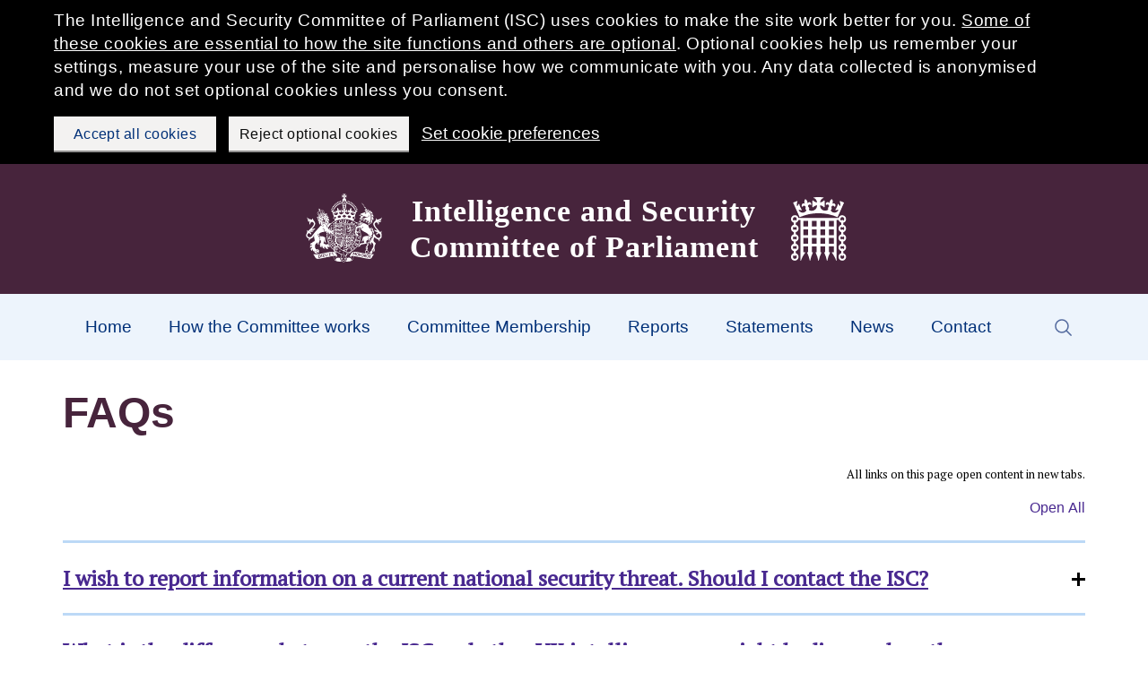

--- FILE ---
content_type: text/html; charset=UTF-8
request_url: https://isc.independent.gov.uk/faqs/
body_size: 9527
content:
<!doctype html>
<html lang="en-GB">
<head>
	<meta charset="UTF-8">
	<meta name="viewport" content="width=device-width, initial-scale=1">
	<link rel="profile" href="https://gmpg.org/xfn/11">
	<link href="https://fonts.googleapis.com/css2?family=PT+Serif&display=swap" rel="stylesheet">
	<title>FAQs &#8211; Intelligence and Security Committee of Parliament</title>
<meta name='robots' content='max-image-preview:large' />
<link rel="alternate" type="application/rss+xml" title="Intelligence and Security Committee of Parliament &raquo; Feed" href="https://isc.independent.gov.uk/feed/" />
<link rel="alternate" type="application/rss+xml" title="Intelligence and Security Committee of Parliament &raquo; Comments Feed" href="https://isc.independent.gov.uk/comments/feed/" />
<link rel="alternate" type="application/rss+xml" title="Intelligence and Security Committee of Parliament &raquo; FAQs Feed" href="https://isc.independent.gov.uk/faqs/feed/" />
<script>
window._wpemojiSettings = {"baseUrl":"https:\/\/s.w.org\/images\/core\/emoji\/14.0.0\/72x72\/","ext":".png","svgUrl":"https:\/\/s.w.org\/images\/core\/emoji\/14.0.0\/svg\/","svgExt":".svg","source":{"concatemoji":"https:\/\/isc.independent.gov.uk\/wp-includes\/js\/wp-emoji-release.min.js?ver=6.4.2"}};
/*! This file is auto-generated */
!function(i,n){var o,s,e;function c(e){try{var t={supportTests:e,timestamp:(new Date).valueOf()};sessionStorage.setItem(o,JSON.stringify(t))}catch(e){}}function p(e,t,n){e.clearRect(0,0,e.canvas.width,e.canvas.height),e.fillText(t,0,0);var t=new Uint32Array(e.getImageData(0,0,e.canvas.width,e.canvas.height).data),r=(e.clearRect(0,0,e.canvas.width,e.canvas.height),e.fillText(n,0,0),new Uint32Array(e.getImageData(0,0,e.canvas.width,e.canvas.height).data));return t.every(function(e,t){return e===r[t]})}function u(e,t,n){switch(t){case"flag":return n(e,"\ud83c\udff3\ufe0f\u200d\u26a7\ufe0f","\ud83c\udff3\ufe0f\u200b\u26a7\ufe0f")?!1:!n(e,"\ud83c\uddfa\ud83c\uddf3","\ud83c\uddfa\u200b\ud83c\uddf3")&&!n(e,"\ud83c\udff4\udb40\udc67\udb40\udc62\udb40\udc65\udb40\udc6e\udb40\udc67\udb40\udc7f","\ud83c\udff4\u200b\udb40\udc67\u200b\udb40\udc62\u200b\udb40\udc65\u200b\udb40\udc6e\u200b\udb40\udc67\u200b\udb40\udc7f");case"emoji":return!n(e,"\ud83e\udef1\ud83c\udffb\u200d\ud83e\udef2\ud83c\udfff","\ud83e\udef1\ud83c\udffb\u200b\ud83e\udef2\ud83c\udfff")}return!1}function f(e,t,n){var r="undefined"!=typeof WorkerGlobalScope&&self instanceof WorkerGlobalScope?new OffscreenCanvas(300,150):i.createElement("canvas"),a=r.getContext("2d",{willReadFrequently:!0}),o=(a.textBaseline="top",a.font="600 32px Arial",{});return e.forEach(function(e){o[e]=t(a,e,n)}),o}function t(e){var t=i.createElement("script");t.src=e,t.defer=!0,i.head.appendChild(t)}"undefined"!=typeof Promise&&(o="wpEmojiSettingsSupports",s=["flag","emoji"],n.supports={everything:!0,everythingExceptFlag:!0},e=new Promise(function(e){i.addEventListener("DOMContentLoaded",e,{once:!0})}),new Promise(function(t){var n=function(){try{var e=JSON.parse(sessionStorage.getItem(o));if("object"==typeof e&&"number"==typeof e.timestamp&&(new Date).valueOf()<e.timestamp+604800&&"object"==typeof e.supportTests)return e.supportTests}catch(e){}return null}();if(!n){if("undefined"!=typeof Worker&&"undefined"!=typeof OffscreenCanvas&&"undefined"!=typeof URL&&URL.createObjectURL&&"undefined"!=typeof Blob)try{var e="postMessage("+f.toString()+"("+[JSON.stringify(s),u.toString(),p.toString()].join(",")+"));",r=new Blob([e],{type:"text/javascript"}),a=new Worker(URL.createObjectURL(r),{name:"wpTestEmojiSupports"});return void(a.onmessage=function(e){c(n=e.data),a.terminate(),t(n)})}catch(e){}c(n=f(s,u,p))}t(n)}).then(function(e){for(var t in e)n.supports[t]=e[t],n.supports.everything=n.supports.everything&&n.supports[t],"flag"!==t&&(n.supports.everythingExceptFlag=n.supports.everythingExceptFlag&&n.supports[t]);n.supports.everythingExceptFlag=n.supports.everythingExceptFlag&&!n.supports.flag,n.DOMReady=!1,n.readyCallback=function(){n.DOMReady=!0}}).then(function(){return e}).then(function(){var e;n.supports.everything||(n.readyCallback(),(e=n.source||{}).concatemoji?t(e.concatemoji):e.wpemoji&&e.twemoji&&(t(e.twemoji),t(e.wpemoji)))}))}((window,document),window._wpemojiSettings);
</script>
<style id='wp-emoji-styles-inline-css'>

	img.wp-smiley, img.emoji {
		display: inline !important;
		border: none !important;
		box-shadow: none !important;
		height: 1em !important;
		width: 1em !important;
		margin: 0 0.07em !important;
		vertical-align: -0.1em !important;
		background: none !important;
		padding: 0 !important;
	}
</style>
<style id='classic-theme-styles-inline-css'>
/*! This file is auto-generated */
.wp-block-button__link{color:#fff;background-color:#32373c;border-radius:9999px;box-shadow:none;text-decoration:none;padding:calc(.667em + 2px) calc(1.333em + 2px);font-size:1.125em}.wp-block-file__button{background:#32373c;color:#fff;text-decoration:none}
</style>
<style id='global-styles-inline-css'>
body{--wp--preset--color--black: #000000;--wp--preset--color--cyan-bluish-gray: #abb8c3;--wp--preset--color--white: #ffffff;--wp--preset--color--pale-pink: #f78da7;--wp--preset--color--vivid-red: #cf2e2e;--wp--preset--color--luminous-vivid-orange: #ff6900;--wp--preset--color--luminous-vivid-amber: #fcb900;--wp--preset--color--light-green-cyan: #7bdcb5;--wp--preset--color--vivid-green-cyan: #00d084;--wp--preset--color--pale-cyan-blue: #8ed1fc;--wp--preset--color--vivid-cyan-blue: #0693e3;--wp--preset--color--vivid-purple: #9b51e0;--wp--preset--gradient--vivid-cyan-blue-to-vivid-purple: linear-gradient(135deg,rgba(6,147,227,1) 0%,rgb(155,81,224) 100%);--wp--preset--gradient--light-green-cyan-to-vivid-green-cyan: linear-gradient(135deg,rgb(122,220,180) 0%,rgb(0,208,130) 100%);--wp--preset--gradient--luminous-vivid-amber-to-luminous-vivid-orange: linear-gradient(135deg,rgba(252,185,0,1) 0%,rgba(255,105,0,1) 100%);--wp--preset--gradient--luminous-vivid-orange-to-vivid-red: linear-gradient(135deg,rgba(255,105,0,1) 0%,rgb(207,46,46) 100%);--wp--preset--gradient--very-light-gray-to-cyan-bluish-gray: linear-gradient(135deg,rgb(238,238,238) 0%,rgb(169,184,195) 100%);--wp--preset--gradient--cool-to-warm-spectrum: linear-gradient(135deg,rgb(74,234,220) 0%,rgb(151,120,209) 20%,rgb(207,42,186) 40%,rgb(238,44,130) 60%,rgb(251,105,98) 80%,rgb(254,248,76) 100%);--wp--preset--gradient--blush-light-purple: linear-gradient(135deg,rgb(255,206,236) 0%,rgb(152,150,240) 100%);--wp--preset--gradient--blush-bordeaux: linear-gradient(135deg,rgb(254,205,165) 0%,rgb(254,45,45) 50%,rgb(107,0,62) 100%);--wp--preset--gradient--luminous-dusk: linear-gradient(135deg,rgb(255,203,112) 0%,rgb(199,81,192) 50%,rgb(65,88,208) 100%);--wp--preset--gradient--pale-ocean: linear-gradient(135deg,rgb(255,245,203) 0%,rgb(182,227,212) 50%,rgb(51,167,181) 100%);--wp--preset--gradient--electric-grass: linear-gradient(135deg,rgb(202,248,128) 0%,rgb(113,206,126) 100%);--wp--preset--gradient--midnight: linear-gradient(135deg,rgb(2,3,129) 0%,rgb(40,116,252) 100%);--wp--preset--font-size--small: 13px;--wp--preset--font-size--medium: 20px;--wp--preset--font-size--large: 36px;--wp--preset--font-size--x-large: 42px;--wp--preset--spacing--20: 0.44rem;--wp--preset--spacing--30: 0.67rem;--wp--preset--spacing--40: 1rem;--wp--preset--spacing--50: 1.5rem;--wp--preset--spacing--60: 2.25rem;--wp--preset--spacing--70: 3.38rem;--wp--preset--spacing--80: 5.06rem;--wp--preset--shadow--natural: 6px 6px 9px rgba(0, 0, 0, 0.2);--wp--preset--shadow--deep: 12px 12px 50px rgba(0, 0, 0, 0.4);--wp--preset--shadow--sharp: 6px 6px 0px rgba(0, 0, 0, 0.2);--wp--preset--shadow--outlined: 6px 6px 0px -3px rgba(255, 255, 255, 1), 6px 6px rgba(0, 0, 0, 1);--wp--preset--shadow--crisp: 6px 6px 0px rgba(0, 0, 0, 1);}:where(.is-layout-flex){gap: 0.5em;}:where(.is-layout-grid){gap: 0.5em;}body .is-layout-flow > .alignleft{float: left;margin-inline-start: 0;margin-inline-end: 2em;}body .is-layout-flow > .alignright{float: right;margin-inline-start: 2em;margin-inline-end: 0;}body .is-layout-flow > .aligncenter{margin-left: auto !important;margin-right: auto !important;}body .is-layout-constrained > .alignleft{float: left;margin-inline-start: 0;margin-inline-end: 2em;}body .is-layout-constrained > .alignright{float: right;margin-inline-start: 2em;margin-inline-end: 0;}body .is-layout-constrained > .aligncenter{margin-left: auto !important;margin-right: auto !important;}body .is-layout-constrained > :where(:not(.alignleft):not(.alignright):not(.alignfull)){max-width: var(--wp--style--global--content-size);margin-left: auto !important;margin-right: auto !important;}body .is-layout-constrained > .alignwide{max-width: var(--wp--style--global--wide-size);}body .is-layout-flex{display: flex;}body .is-layout-flex{flex-wrap: wrap;align-items: center;}body .is-layout-flex > *{margin: 0;}body .is-layout-grid{display: grid;}body .is-layout-grid > *{margin: 0;}:where(.wp-block-columns.is-layout-flex){gap: 2em;}:where(.wp-block-columns.is-layout-grid){gap: 2em;}:where(.wp-block-post-template.is-layout-flex){gap: 1.25em;}:where(.wp-block-post-template.is-layout-grid){gap: 1.25em;}.has-black-color{color: var(--wp--preset--color--black) !important;}.has-cyan-bluish-gray-color{color: var(--wp--preset--color--cyan-bluish-gray) !important;}.has-white-color{color: var(--wp--preset--color--white) !important;}.has-pale-pink-color{color: var(--wp--preset--color--pale-pink) !important;}.has-vivid-red-color{color: var(--wp--preset--color--vivid-red) !important;}.has-luminous-vivid-orange-color{color: var(--wp--preset--color--luminous-vivid-orange) !important;}.has-luminous-vivid-amber-color{color: var(--wp--preset--color--luminous-vivid-amber) !important;}.has-light-green-cyan-color{color: var(--wp--preset--color--light-green-cyan) !important;}.has-vivid-green-cyan-color{color: var(--wp--preset--color--vivid-green-cyan) !important;}.has-pale-cyan-blue-color{color: var(--wp--preset--color--pale-cyan-blue) !important;}.has-vivid-cyan-blue-color{color: var(--wp--preset--color--vivid-cyan-blue) !important;}.has-vivid-purple-color{color: var(--wp--preset--color--vivid-purple) !important;}.has-black-background-color{background-color: var(--wp--preset--color--black) !important;}.has-cyan-bluish-gray-background-color{background-color: var(--wp--preset--color--cyan-bluish-gray) !important;}.has-white-background-color{background-color: var(--wp--preset--color--white) !important;}.has-pale-pink-background-color{background-color: var(--wp--preset--color--pale-pink) !important;}.has-vivid-red-background-color{background-color: var(--wp--preset--color--vivid-red) !important;}.has-luminous-vivid-orange-background-color{background-color: var(--wp--preset--color--luminous-vivid-orange) !important;}.has-luminous-vivid-amber-background-color{background-color: var(--wp--preset--color--luminous-vivid-amber) !important;}.has-light-green-cyan-background-color{background-color: var(--wp--preset--color--light-green-cyan) !important;}.has-vivid-green-cyan-background-color{background-color: var(--wp--preset--color--vivid-green-cyan) !important;}.has-pale-cyan-blue-background-color{background-color: var(--wp--preset--color--pale-cyan-blue) !important;}.has-vivid-cyan-blue-background-color{background-color: var(--wp--preset--color--vivid-cyan-blue) !important;}.has-vivid-purple-background-color{background-color: var(--wp--preset--color--vivid-purple) !important;}.has-black-border-color{border-color: var(--wp--preset--color--black) !important;}.has-cyan-bluish-gray-border-color{border-color: var(--wp--preset--color--cyan-bluish-gray) !important;}.has-white-border-color{border-color: var(--wp--preset--color--white) !important;}.has-pale-pink-border-color{border-color: var(--wp--preset--color--pale-pink) !important;}.has-vivid-red-border-color{border-color: var(--wp--preset--color--vivid-red) !important;}.has-luminous-vivid-orange-border-color{border-color: var(--wp--preset--color--luminous-vivid-orange) !important;}.has-luminous-vivid-amber-border-color{border-color: var(--wp--preset--color--luminous-vivid-amber) !important;}.has-light-green-cyan-border-color{border-color: var(--wp--preset--color--light-green-cyan) !important;}.has-vivid-green-cyan-border-color{border-color: var(--wp--preset--color--vivid-green-cyan) !important;}.has-pale-cyan-blue-border-color{border-color: var(--wp--preset--color--pale-cyan-blue) !important;}.has-vivid-cyan-blue-border-color{border-color: var(--wp--preset--color--vivid-cyan-blue) !important;}.has-vivid-purple-border-color{border-color: var(--wp--preset--color--vivid-purple) !important;}.has-vivid-cyan-blue-to-vivid-purple-gradient-background{background: var(--wp--preset--gradient--vivid-cyan-blue-to-vivid-purple) !important;}.has-light-green-cyan-to-vivid-green-cyan-gradient-background{background: var(--wp--preset--gradient--light-green-cyan-to-vivid-green-cyan) !important;}.has-luminous-vivid-amber-to-luminous-vivid-orange-gradient-background{background: var(--wp--preset--gradient--luminous-vivid-amber-to-luminous-vivid-orange) !important;}.has-luminous-vivid-orange-to-vivid-red-gradient-background{background: var(--wp--preset--gradient--luminous-vivid-orange-to-vivid-red) !important;}.has-very-light-gray-to-cyan-bluish-gray-gradient-background{background: var(--wp--preset--gradient--very-light-gray-to-cyan-bluish-gray) !important;}.has-cool-to-warm-spectrum-gradient-background{background: var(--wp--preset--gradient--cool-to-warm-spectrum) !important;}.has-blush-light-purple-gradient-background{background: var(--wp--preset--gradient--blush-light-purple) !important;}.has-blush-bordeaux-gradient-background{background: var(--wp--preset--gradient--blush-bordeaux) !important;}.has-luminous-dusk-gradient-background{background: var(--wp--preset--gradient--luminous-dusk) !important;}.has-pale-ocean-gradient-background{background: var(--wp--preset--gradient--pale-ocean) !important;}.has-electric-grass-gradient-background{background: var(--wp--preset--gradient--electric-grass) !important;}.has-midnight-gradient-background{background: var(--wp--preset--gradient--midnight) !important;}.has-small-font-size{font-size: var(--wp--preset--font-size--small) !important;}.has-medium-font-size{font-size: var(--wp--preset--font-size--medium) !important;}.has-large-font-size{font-size: var(--wp--preset--font-size--large) !important;}.has-x-large-font-size{font-size: var(--wp--preset--font-size--x-large) !important;}
.wp-block-navigation a:where(:not(.wp-element-button)){color: inherit;}
:where(.wp-block-post-template.is-layout-flex){gap: 1.25em;}:where(.wp-block-post-template.is-layout-grid){gap: 1.25em;}
:where(.wp-block-columns.is-layout-flex){gap: 2em;}:where(.wp-block-columns.is-layout-grid){gap: 2em;}
.wp-block-pullquote{font-size: 1.5em;line-height: 1.6;}
</style>
<link rel="stylesheet" href="https://isc.independent.gov.uk/wp-content/cache/minify/5530d.css" media="all" />



<script  src="https://isc.independent.gov.uk/wp-content/cache/minify/818c0.js"></script>


<link rel="https://api.w.org/" href="https://isc.independent.gov.uk/wp-json/" /><link rel="EditURI" type="application/rsd+xml" title="RSD" href="https://isc.independent.gov.uk/xmlrpc.php?rsd" />
<meta name="generator" content="WordPress 6.4.2" />
<script>

function createCookie(key, value, date) {
	let expiration = date
		? new Date(date).toUTCString()
		: new Date(new Date().getTime() + (365 * 24 * 60 * 60 * 1000)).toUTCString();
	let cookie = escape(key) + "=" + escape(value) + ";expires=" + expiration + "; path=/";
	document.cookie = cookie;
}

function readCookie(name) {
	let key = name + "=";
	let cookies = document.cookie.split(';');
	for (let i = 0; i < cookies.length; i++) {
		let cookie = cookies[i];
		while (cookie.charAt(0) === ' ') {
			cookie = unescape(cookie.substring(1, cookie.length));
		}
		if (cookie.indexOf(key) === 0) {
			return unescape(cookie.substring(key.length, cookie.length));
		}
	}
	return null;
}

function storeCookiePolicy(essential, usage) {
	createCookie("cookie_policy", JSON.stringify({
		"essential": essential,
		//"settings": settings,
		"usage": usage,
		//"campaigns": campaigns
	}));
}

function deleteCookiePolicy() {
	createCookie("cookie_policy", "", new Date(2000, 1, 1));
}

function retrieveCookiePolicy() {
	let cookiePolicy = readCookie("cookie_policy");
	return cookiePolicy
		? JSON.parse(cookiePolicy)
		: { "essential": false, "usage": false };
}

function gtag() {
	dataLayer.push(arguments);
}

function setupGoogleAnalyticsTagIfOptedIn() {
	let cookiePolicy = retrieveCookiePolicy();
	if (!cookiePolicy || !cookiePolicy.usage) {
		return;
	}

	window.dataLayer = window.dataLayer || [];
	function gtag(){dataLayer.push(arguments);}
	gtag('js', new Date()); 
	gtag('config', 'G-V9MLDPE6BT');

	var head = document.getElementsByTagName('head')[0];
	var js = document.createElement("script");
	js.src = "https://www.googletagmanager.com/gtag/js?id=G-V9MLDPE6BT";
	js.async = "true";
	head.appendChild(js);
}

function setupCookieChoices() {
	let cookieMsg = document.getElementById("global-cookie-message");
	let cookieConfirm = document.getElementById("global-cookie-confirm");
	let cookieReject = document.getElementById("global-cookie-reject");
	let cookieAcceptButton = document.getElementById("btn-accept-cookies");
	let cookieRejectButton = document.getElementById("btn-reject-cookies");
	let cookieSettingsButton = document.getElementById("btn-cookie-settings");
	let cookieHideConfirmButton = document.getElementById("btn-hide-cookie-confirm");
	let cookieHideRejectButton = document.getElementById("btn-hide-cookie-reject");

	let cookiePolicy = retrieveCookiePolicy();
	if (!cookiePolicy || !cookiePolicy.essential) {
		cookieMsg.style.display = "block";
	}

	cookieAcceptButton.onclick = function() {
		storeCookiePolicy(true, true);
		cookieMsg.style.display = "none";
		cookieConfirm.style.display = "block";
	}

	cookieRejectButton.onclick = function() {
		storeCookiePolicy(true, false);
		cookieMsg.style.display = "none";
		cookieReject.style.display = "block";
	}

	cookieHideConfirmButton.onclick = function() {
		cookieConfirm.style.display = "none";
	}

	cookieHideRejectButton.onclick = function() {
		cookieReject.style.display = "none";
	}
}

setupGoogleAnalyticsTagIfOptedIn();

</script><style>.recentcomments a{display:inline !important;padding:0 !important;margin:0 !important;}</style><link rel="icon" href="https://isc.independent.gov.uk/wp-content/uploads/2020/11/cropped-favicon-180-32x32.png" sizes="32x32" />
<link rel="icon" href="https://isc.independent.gov.uk/wp-content/uploads/2020/11/cropped-favicon-180-192x192.png" sizes="192x192" />
<link rel="apple-touch-icon" href="https://isc.independent.gov.uk/wp-content/uploads/2020/11/cropped-favicon-180-180x180.png" />
<meta name="msapplication-TileImage" content="https://isc.independent.gov.uk/wp-content/uploads/2020/11/cropped-favicon-180-270x270.png" />
</head>

<body class="archive post-type-archive post-type-archive-faqs co-cookie-consent hfeed"><div class="gem-c-cookie-banner" data-module="cookie-banner" role="region" aria-label="cookie banner" >
			<div id="global-cookie-message" class="gem-c-cookie-banner__wrapper govuk-width-container" style="display: none;">
				<p class="gem-c-cookie-banner__message">The Intelligence and Security Committee of Parliament (ISC) uses cookies to make the site work better for you. <a href="https://isc.independent.gov.uk/cookie-policy/">Some of these cookies are essential to how the site functions and others are optional</a>. Optional cookies help us remember your settings, measure your use of the site and personalise how we communicate with you. Any data collected is anonymised and we do not set optional cookies unless you consent.</p>
				  <!--form style="display: inline" action="/preference-centre/"-->
				  <div class="gem-c-cookie-banner__buttons">
					<button id="btn-accept-cookies" class="govuk-button govuk-button--secondary" type="submit" data-module="track-click" data-accept-cookies="true" data-track-category="cookieBanner" data-track-action="Cookie banner accepted">Accept all cookies</button>
					<button id="btn-reject-cookies" class="govuk-button govuk-button--secondary" type="submit" data-module="track-click" data-accept-cookies="false" data-track-category="cookieBanner" data-track-action="Cookie banner rejected">Reject optional cookies</button>
					<div style="padding-top:8px; display:inline-block;">
					<a class="govuk-link" data-module="govuk-button" href="https://isc.independent.gov.uk/cookie-policy/">
						Set cookie preferences
					</a>
				</div>
					</div>
				<!--/form-->
			</div>
			<div id="global-cookie-confirm" class="gem-c-cookie-banner__confirmation govuk-width-container" tabindex="-1" style="display: none;">
				<p class="gem-c-cookie-banner__confirmation-message">
					You've accepted all cookies. You can <a class="govuk-link" href="https://isc.independent.gov.uk/cookie-policy/" data-module="track-click" data-track-category="cookieBanner" data-track-action="Cookie banner settings clicked from confirmation">change your cookie settings</a> at any time.
				</p>
				<button id="btn-hide-cookie-confirm" class="govuk-button gem-c-button--inline" data-hide-cookie-banner="true" data-module="track-click" data-track-category="cookieBanner" data-track-action="Hide cookie banner">Hide Cookie Message</button>
			</div>
			<div id="global-cookie-reject" class="gem-c-cookie-banner__confirmation govuk-width-container" tabindex="-1" style="display: none;">
				<p class="gem-c-cookie-banner__confirmation-message">
					You've rejected all optional cookies. You can <a class="govuk-link" href="https://isc.independent.gov.uk/cookie-policy/" data-module="track-click" data-track-category="cookieBanner" data-track-action="Cookie banner settings clicked from confirmation">change your cookie settings</a> at any time.
				</p>
				<button id="btn-hide-cookie-reject" class="govuk-button gem-c-button--inline" data-hide-cookie-banner="true" data-module="track-click" data-track-category="cookieBanner" data-track-action="Hide cookie banner">Hide Cookie Message</button>
			</div>
		</div>
<div id="page" class="site">

	<a class="skip-link screen-reader-text" href="#primary">Skip to content</a>

	<header class="header" id="header">

		<div class="container">

			<a href="/" class="header__logo">

				 

				<div class="header__admin-logo">

					<img src="https://isc.independent.gov.uk/wp-content/themes/isc-2020/assets/images/crown.svg" alt="" title="Crown Logo" class="crown_logo">

					<p>Intelligence and Security Committee of Parliament</p>

					<img src="https://isc.independent.gov.uk/wp-content/themes/isc-2020/assets/images/portcullis.svg" alt="" title="Portcullis Logo" class="portcullis_logo">

				</div>

			</a><!-- a element, linking to the homepage -->

		</div><!-- container -->

	</header><!-- header -->

	<div class="header__navigation">

		<div class="container">

		<nav class="menu-header-menu-container" aria-label="main navigation">

			<ul id="menu-header-menu" class="menu"><li id="menu-item-227" class="menu-item menu-item-type-post_type menu-item-object-page menu-item-home menu-item-227"><a href="https://isc.independent.gov.uk/">Home</a></li>
<li id="menu-item-231" class="menu-item menu-item-type-post_type menu-item-object-page menu-item-231"><a href="https://isc.independent.gov.uk/how-the-committee-works/">How the Committee works</a></li>
<li id="menu-item-229" class="menu-item menu-item-type-post_type menu-item-object-page menu-item-229"><a href="https://isc.independent.gov.uk/committee-membership/">Committee Membership</a></li>
<li id="menu-item-232" class="menu-item menu-item-type-post_type menu-item-object-page menu-item-232"><a href="https://isc.independent.gov.uk/reports/">Reports</a></li>
<li id="menu-item-2852" class="menu-item menu-item-type-post_type menu-item-object-page menu-item-2852"><a href="https://isc.independent.gov.uk/statements/">Statements</a></li>
<li id="menu-item-228" class="menu-item menu-item-type-post_type menu-item-object-page current_page_parent menu-item-228"><a href="https://isc.independent.gov.uk/news/">News</a></li>
<li id="menu-item-230" class="menu-item menu-item-type-post_type menu-item-object-page menu-item-230"><a href="https://isc.independent.gov.uk/contact/">Contact</a></li>
</ul>
		</nav>

		<button class="search-trigger" aria-label="Search form trigger" aria-expanded="false">
			<svg viewBox="0 0 32 32" xmlns="http://www.w3.org/2000/svg" focusable="false" aria-hidden="true">
				<circle cx="14" cy="14" fill="none" r="9" stroke="#4b2893" stroke-linecap="round" stroke-linejoin="round" stroke-miterlimit="10" stroke-width="2"/>
				<path fill="none" stroke="#4b2893" stroke-linecap="round" stroke-linejoin="round" stroke-miterlimit="10" stroke-width="2" d="M27 27l-6.634-6.634"/>
			</svg>
			<span class="sr-only">Search</span>
        </button><!-- search trigger -->

		<div class="nav-trigger">
        	<div class="nav-trigger__icon"></div>
        </div><!-- nav trigger -->

		</div><!-- container -->

	</div><!-- header navigation -->

	<div class="search-wrapper">
		
<form role="search" method="get" class="search-form" action="https://isc.independent.gov.uk/">
    <label for="search-field">
        <span class="screen-reader-text">Search for:</span>
        <input type="search" class="search-field" id="search-field" name="s" placeholder="Search&hellip;" value="">
    </label>
    <input type="submit" class="search-submit" value="›" aria-label="search button">
</form>	</div><!-- search-wrapper -->

	<main id="primary" class="site-main">

		<div class="container">

        <h1 class="page-title"><span>FAQs</span></h1>
                <p class="external-links-disclaimer">All links on this page open content in new tabs.</p><div class="accordion accordion--faqs"><button id="open-all"><span class="status-toggle" focusable="false">Open</span> All <span class="sr-only" focusable="false" >FAQ sections</span></button><div class="accordion__title"><h2><a href="#" id="iwishtoreportinformationonacurrentnationalsecuritythreat.shouldicontacttheisc-heading" aria-controls="iwishtoreportinformationonacurrentnationalsecuritythreat.shouldicontacttheisc-content" aria-describedby="I wish to report information on a current national security threat. Should I contact the ISC?" aria-expanded="false">I wish to report information on a current national security threat. Should I contact the ISC?</a></h2></div><div class="accordion__content" aria-labelledby="I wish to report information on a current national security threat. Should I contact the ISC?" id="iwishtoreportinformationonacurrentnationalsecuritythreat.shouldicontacttheisc-content">
<p>The ISC does not handle national security incidents. We recommend that you call the police counter-terrorism hotline on 0800 789 321, your local police force or alternatively <a href="https://www.mi5.gov.uk/contact-us" target="_blank" rel="noreferrer noopener">contact MI5 by webform or phone</a>.</p>
</div><div class="accordion__title"><h2><a href="#" id="whatisthedifferencebetweentheiscandotherukintelligenceoversightbodiessuchastheinvestigatorypowerscommissioner&#8217;soffice-heading" aria-controls="whatisthedifferencebetweentheiscandotherukintelligenceoversightbodiessuchastheinvestigatorypowerscommissioner&#8217;soffice-content" aria-describedby="What is the difference between the ISC and other UK intelligence oversight bodies, such as the Investigatory Powers Commissioner&#8217;s Office?" aria-expanded="false">What is the difference between the ISC and other UK intelligence oversight bodies, such as the Investigatory Powers Commissioner&#8217;s Office?</a></h2></div><div class="accordion__content" aria-labelledby="What is the difference between the ISC and other UK intelligence oversight bodies, such as the Investigatory Powers Commissioner&#8217;s Office?" id="whatisthedifferencebetweentheiscandotherukintelligenceoversightbodiessuchastheinvestigatorypowerscommissioner&#8217;soffice-content">
<p>The ISC considers strategic issues in relation to the UK Intelligence Community. These might, for example, include the allocation of resources to tackle Northern Ireland-related terrorism, or the approach to tackling cyber security. It may also elect to undertake a review into a particular area of intelligence activity - the ISC's <a rel="noreferrer noopener" href="https://isc.independent.gov.uk/wp-content/uploads/2021/01/20150312_ISC_PSRptweb.pdf" target="_blank">Privacy and Security Report</a>, published in 2016, addressed the issue of transparency and revealed intrusive Agency powers which had not previously been avowed.</p>



<p>By contrast, the Investigatory Powers Commissioner's Office provides independent oversight and authorisation of the use of investigatory powers by intelligence agencies, police forces and other public authorities - overseeing how these powers are used, taking account of the public interest and ensuring that investigations are conducted in accordance with the law. The Investigatory Powers Tribunal is an independent&nbsp;judicial body which provides a right of redress for anyone who believes they have been a victim of unlawful action by a public authority using covert investigative techniques (including considering complaints&nbsp;regarding any conduct by or on behalf of the UK Intelligence Community).</p>
</div><div class="accordion__title"><h2><a href="#" id="doestheischandleindividualcomplaintsregardingtheintelligenceandsecurityagencies-heading" aria-controls="doestheischandleindividualcomplaintsregardingtheintelligenceandsecurityagencies-content" aria-describedby="Does the ISC handle individual complaints regarding the intelligence and security Agencies?" aria-expanded="false">Does the ISC handle individual complaints regarding the intelligence and security Agencies?</a></h2></div><div class="accordion__content" aria-labelledby="Does the ISC handle individual complaints regarding the intelligence and security Agencies?" id="doestheischandleindividualcomplaintsregardingtheintelligenceandsecurityagencies-content">
<p>The ISC does not investigate individual complaints regarding the intelligence and security Agencies. Under the Regulation of Investigatory Powers Act 2000, the appropriate body to investigate your complaint is the Investigatory Powers Tribunal which is an independent body comprising senior judges and lawyers. Further details about the Tribunal, including the process for lodging a complaint, can be found on its website at <a href="https://investigatorypowerstribunal.org.uk/" target="_blank" rel="noreferrer noopener">https://investigatorypowerstribunal.org.uk/</a> Alternatively, you can contact the Tribunal at the following address:</p>



<p><strong>The Investigatory Powers Tribunal</strong>,<strong><br>PO BOX 33220,<br>LONDON,<br>SW1H 9ZQ</strong></p>
</div><div class="accordion__title"><h2><a href="#" id="doestheischandlecomplaintsregardinggovernmentvettingprocedures-heading" aria-controls="doestheischandlecomplaintsregardinggovernmentvettingprocedures-content" aria-describedby="Does the ISC handle complaints regarding government vetting procedures?" aria-expanded="false">Does the ISC handle complaints regarding government vetting procedures?</a></h2></div><div class="accordion__content" aria-labelledby="Does the ISC handle complaints regarding government vetting procedures?" id="doestheischandlecomplaintsregardinggovernmentvettingprocedures-content">
<p>The ISC does not handle individual complaints regarding the intelligence and security Agencies, including issues with vetting. You may wish to contact the Security Vetting Appeals Panel (SVAP) - an independent avenue of appeal for Civil Service staff and contractors whose security clearance has been refused or withdrawn.</p>
</div><div class="accordion__title"><h2><a href="#" id="istheiscsubjecttothefreedomofinformationact2000-heading" aria-controls="istheiscsubjecttothefreedomofinformationact2000-content" aria-describedby="Is the ISC subject to the Freedom of Information Act 2000?" aria-expanded="false">Is the ISC subject to the Freedom of Information Act 2000?</a></h2></div><div class="accordion__content" aria-labelledby="Is the ISC subject to the Freedom of Information Act 2000?" id="istheiscsubjecttothefreedomofinformationact2000-content">
<p>Any information by, or relating to, the ISC is exempt information under section 23 of the Freedom of Information Act 2000.</p>
</div><div class="accordion__title"><h2><a href="#" id="doestheiscofferworkexperienceorinternshipprogrammes-heading" aria-controls="doestheiscofferworkexperienceorinternshipprogrammes-content" aria-describedby="Does the ISC offer work experience or internship programmes?" aria-expanded="false">Does the ISC offer work experience or internship programmes?</a></h2></div><div class="accordion__content" aria-labelledby="Does the ISC offer work experience or internship programmes?" id="doestheiscofferworkexperienceorinternshipprogrammes-content">
<p>The Committee employs permanent civil servants and is therefore unable to offer internships or work experience. Any vacancies within the Office of the Intelligence and Security Committee are advertised to permanent current civil servants through the Civil Service Recruitment website.</p>
</div><div class="accordion__title"><h2><a href="#" id="doestheiscsettermsofreferenceforitsinquiries-heading" aria-controls="doestheiscsettermsofreferenceforitsinquiries-content" aria-describedby="Does the ISC set terms of reference for its Inquiries?" aria-expanded="false">Does the ISC set terms of reference for its Inquiries?</a></h2></div><div class="accordion__content" aria-labelledby="Does the ISC set terms of reference for its Inquiries?" id="doestheiscsettermsofreferenceforitsinquiries-content">
<p>The ISC does not set terms of reference since it is essential that the Committee is able to follow the evidence and is not constrained in its scope.</p>
</div><div class="accordion__title"><h2><a href="#" id="iwouldliketospeaktotheiscinpersonwhatisyouraddress-heading" aria-controls="iwouldliketospeaktotheiscinpersonwhatisyouraddress-content" aria-describedby="I would like to speak to the ISC in person, what is your address?" aria-expanded="false">I would like to speak to the ISC in person, what is your address?</a></h2></div><div class="accordion__content" aria-labelledby="I would like to speak to the ISC in person, what is your address?" id="iwouldliketospeaktotheiscinpersonwhatisyouraddress-content">
<p>Due to the sensitive nature of the work undertaken by the Committee, the ISC does not publicise its address. If you wish to contact the Committee, please write to us at: </p>



<p><strong>ISC,<br>PO BOX 76254,<br>LONDON,<br>SW1P 9NJ</strong></p>



<p>Alternatively, to contact us electronically, please use our <a href="https://isc.independent.gov.uk/contact/" target="_blank" rel="noreferrer noopener">contact form</a>.</p>
</div></div><!-- accordion -->
		</div><!-- container -->

	</main><!-- #main -->


	<footer class="footer" id="footer">

		<div class="container">

			<div class="footer__section">
		
				<div class="footer__scroll js-scroll-top"><a href="#header">&#94; Back to top</a></div><!-- .js-scroll-top -->

				<div class="footer__navigation">

				<nav class="menu-footer-menu-container" aria-label="footer navigation">

					<ul id="menu-footer-menu" class="menu"><li id="menu-item-1293" class="menu-item menu-item-type-post_type menu-item-object-page menu-item-1293"><a href="https://isc.independent.gov.uk/contact/">Contact</a></li>
<li id="menu-item-1294" class="menu-item menu-item-type-custom menu-item-object-custom current-menu-item menu-item-1294"><a href="https://isc.independent.gov.uk/faqs/" aria-current="page">FAQs</a></li>
<li id="menu-item-236" class="menu-item menu-item-type-custom menu-item-object-custom menu-item-236"><a href="/useful-links">Useful links</a></li>
<li id="menu-item-234" class="menu-item menu-item-type-post_type menu-item-object-page menu-item-234"><a href="https://isc.independent.gov.uk/privacy-policy/">Privacy</a></li>
<li id="menu-item-632" class="menu-item menu-item-type-post_type menu-item-object-page menu-item-632"><a href="https://isc.independent.gov.uk/cookie-policy/">Cookies</a></li>
<li id="menu-item-1690" class="menu-item menu-item-type-post_type menu-item-object-page menu-item-1690"><a href="https://isc.independent.gov.uk/accessibility-statement/">Accessibility</a></li>
</ul>
				</nav>

				</div><!-- footer navigation -->

			</div><!-- footer section -->

			<div class="footer__section footer__section--bottom">

				<div class="footer__legal">

					 

					<p>Crown Copyright © 2021 All Rights Reserved</p>

				</div><!-- footer legal text -->

				<div class="footer__address">

					 

					<p>ISC, PO Box 76254, London, SW1P 9NJ</p>

				</div><!-- footer address -->

			</div><!-- footer section bottom -->

		</div><!-- .container -->

	</footer><!-- #footer -->

</div><!-- #page -->

<script type="text/javascript">setupCookieChoices();</script>    <script>
        document.addEventListener('wpcf7invalid', function(event) {
          setTimeout(function () {
            const form = event.target;
            const messages = form.querySelectorAll('.wpcf7-not-valid-tip');
            const responseOutput = form.querySelector('.wpcf7-response-output');
            messages.forEach(msg => {
                if (msg.textContent.includes('You have send to many messages') && responseOutput) {
                    responseOutput.textContent = "You have submitted too many messages in a short period of time.";
                    msg.remove();
               }
            });
         }, 150);
        });
    </script>
        <script>
        document.addEventListener('wpcf7submit', function(event) {
          if (event.detail.status === 'mail_sent' || event.detail.status === 'skipped') {
                window.location.href = window.location.origin + '/thank-you';
            }
          //  window.location.href = window.location.origin + '/thank-you';
        }, false);
    </script>
    <script  src="https://isc.independent.gov.uk/wp-content/cache/minify/1f540.js"></script>

<script id="contact-form-7-js-extra">
var wpcf7 = {"api":{"root":"https:\/\/isc.independent.gov.uk\/wp-json\/","namespace":"contact-form-7\/v1"},"cached":"1"};
</script>

<script  src="https://isc.independent.gov.uk/wp-content/cache/minify/a6e0d.js"></script>


</body>
</html>

<!--
Performance optimized by W3 Total Cache. Learn more: https://www.boldgrid.com/w3-total-cache/

Minified using Disk

Served from: isc.independent.gov.uk @ 2026-01-31 23:55:20 by W3 Total Cache
-->

--- FILE ---
content_type: text/css
request_url: https://isc.independent.gov.uk/wp-content/cache/minify/5530d.css
body_size: 8616
content:
.govuk-link:link{color:#1d70b8;text-decoration:underline}.govuk-link:visited{color:#4c2c92}div.gem-c-cookie-banner{background-color:#f8f8f8;box-sizing:border-box;width:100%;z-index:10;position:relative}.govuk-width-container{margin:0
auto;padding:0
20px 10px;max-width:1200px}.gem-c-cookie-banner__message{display:inline-block;font-size:16px;margin-bottom:5px;padding-right:20px;padding-bottom:10px;color:#0b0c0c;letter-spacing:0.03em;line-height:1.4}.gem-c-cookie-banner#global-cookie-message{font-size:17px;line-height:1.5}.govuk-button{font-family:"GDS Transport",Arial,sans-serif;-webkit-font-smoothing:antialiased;-webkit-appearance:none;-moz-osx-font-smoothing:grayscale;font-weight:400;line-height:1.1875;box-sizing:border-box;padding:8px
10px 7px;border:2px
solid transparent;border-radius:0;color:#fff;background-color:#00703c;box-shadow:0 2px 0 #002d18;text-align:center;margin:0px
0px 5px 0px;cursor:pointer;letter-spacing:0.03em;display:block;width:100%;margin-right:10px;white-space:nowrap}.gem-c-cookie-banner__hide-button:hover{color:#2b8cc4}.gem-c-notice{padding:15px;margin-bottom:30px;clear:both;border:2px
solid #06544A}.govuk-fieldset{min-width:0;margin:-50px 0px 0px -20px;padding:0;border:0}legend{color:inherit;display:table;max-width:100%;white-space:normal}.govuk-radios__item{position:relative;margin-bottom:1rem;margin-top:1rem;display:inline-block;margin-left:22px;margin-bottom:28px}.govuk-radios__item
input{height:40px;left:0;opacity:0;position:absolute;top:0;width:40px}input[type=radio]:checked~label{color:#111}.govuk-radios__item
label{display:block;padding:8px
0px 12px 52px}.govuk-radios__item input+label::before{border:2px
solid;content:"";height:40px;left:0;position:absolute;top:0;width:40px;border-radius:50%}.govuk-radios__item input+label::after{content:"";opacity:0;border:10px
solid;border-radius:50%;position:absolute;left:10px;top:10px;transition:opacity 0.2s ease-in-out}.govuk-radios__item input:checked+label::after{opacity:1}.gem-c-cookie-banner__button{margin-right:15px;display:inline-block}.govuk-button:focus:not(:active):not(:hover){border-color:#fd0;color:#0b0c0c;background-color:#fd0;box-shadow:0 2px 0 #0b0c0c}.govuk-button:focus{border-color:#fd0;outline:3px
solid transparent;-webkit-box-shadow:inset 0 0 0 1px #fd0;box-shadow:inset 0 0 0 1px #fd0}.govuk-button:active{top:2px}.gem-c-button:hover{background-color:#005a30}.govuk-button--secondary{background-color:#f3f2f1;box-shadow:0 2px 0 #929191}.govuk-button--secondary:hover{background-color:#dbdad9}.govuk-button--secondary,.govuk-button--secondary:link,.govuk-button--secondary:visited,.govuk-button--secondary:active,.govuk-button--secondary:hover{color:#0b0c0c}.govuk-link:link{color:#1d70b8;text-decoration:underline}.govuk-link:hover{color:#003078}.govuk-link:visited{color:#4c2c92}.govuk-link:focus{outline:3px
solid transparent;color:#0b0c0c;background-color:#fd0;box-shadow:0 -2px #fd0, 0 4px #0b0c0c;text-decoration:none}.gem-c-cookie-banner__confirmation{padding:20px}.gem-c-cookie-banner__confirmation
p{display:inline}.gem-c-cookie-banner__hide-button{display:block;margin:8px
0px 0px 0px;color:#005ea5;background:none;padding:0;border:none;cursor:pointer}.gem-c-button:hover{background-color:#005a30}.cookie-settings__confirmation{margin-bottom:50px}#btn-save{margin:12px
0 15px}@media (min-width: 29em){.govuk-button{flex:1 1 0px;width:unset}.gem-c-cookie-banner__buttons{display:flex}}@media (min-width: 30em){.govuk-button{min-width:11.3em;display:inline-block;width:auto}.gem-c-cookie-banner__buttons{display:block}}@media (min-width: 48em){.gem-c-cookie-banner__hide-button{float:right;margin-top:0px}}.is-IE .govuk-radios__item
label{margin-left:30px}.wpcf7 .screen-reader-response{position:absolute;overflow:hidden;clip:rect(1px, 1px, 1px, 1px);clip-path:inset(50%);height:1px;width:1px;margin:-1px;padding:0;border:0;word-wrap:normal !important}.wpcf7 form .wpcf7-response-output{margin:2em
0.5em 1em;padding:0.2em 1em;border:2px
solid #00a0d2}.wpcf7 form.init .wpcf7-response-output,
.wpcf7 form.resetting .wpcf7-response-output,
.wpcf7 form.submitting .wpcf7-response-output{display:none}.wpcf7 form.sent .wpcf7-response-output{border-color:#46b450}.wpcf7 form.failed .wpcf7-response-output,
.wpcf7 form.aborted .wpcf7-response-output{border-color:#dc3232}.wpcf7 form.spam .wpcf7-response-output{border-color:#f56e28}.wpcf7 form.invalid .wpcf7-response-output,
.wpcf7 form.unaccepted .wpcf7-response-output,
.wpcf7 form.payment-required .wpcf7-response-output{border-color:#ffb900}.wpcf7-form-control-wrap{position:relative}.wpcf7-not-valid-tip{color:#dc3232;font-size:1em;font-weight:normal;display:block}.use-floating-validation-tip .wpcf7-not-valid-tip{position:relative;top:-2ex;left:1em;z-index:100;border:1px
solid #dc3232;background:#fff;padding: .2em .8em;width:24em}.wpcf7-list-item{display:inline-block;margin:0
0 0 1em}.wpcf7-list-item-label::before,.wpcf7-list-item-label::after{content:" "}.wpcf7-spinner{visibility:hidden;display:inline-block;background-color:#23282d;opacity:0.75;width:24px;height:24px;border:none;border-radius:100%;padding:0;margin:0
24px;position:relative}form.submitting .wpcf7-spinner{visibility:visible}.wpcf7-spinner::before{content:'';position:absolute;background-color:#fbfbfc;top:4px;left:4px;width:6px;height:6px;border:none;border-radius:100%;transform-origin:8px 8px;animation-name:spin;animation-duration:1000ms;animation-timing-function:linear;animation-iteration-count:infinite}@media (prefers-reduced-motion: reduce){.wpcf7-spinner::before{animation-name:blink;animation-duration:2000ms}}@keyframes
spin{from{transform:rotate(0deg)}to{transform:rotate(360deg)}}@keyframes
blink{from{opacity:0}50%{opacity:1}to{opacity:0}}.wpcf7 [inert]{opacity:0.5}.wpcf7 input[type="file"]{cursor:pointer}.wpcf7 input[type="file"]:disabled{cursor:default}.wpcf7 .wpcf7-submit:disabled{cursor:not-allowed}.wpcf7 input[type="url"],
.wpcf7 input[type="email"],
.wpcf7 input[type="tel"]{direction:ltr}.wpcf7-reflection>output{display:list-item;list-style:none}.wpcf7-reflection>output[hidden]{display:none}.search-form,.container{margin:0
auto;padding:0
10px;width:100%;max-width:1140px}html,body,div,span,applet,object,iframe,h1,h2,h3,h4,h5,h6,p,blockquote,pre,a,abbr,acronym,address,big,cite,code,del,dfn,em,img,ins,kbd,q,s,samp,small,strike,strong,sub,sup,tt,var,b,u,i,center,dl,dt,dd,ol,ul,li,fieldset,form,label,legend,table,caption,tbody,tfoot,thead,tr,th,td,article,aside,canvas,details,embed,figure,figcaption,footer,header,hgroup,menu,nav,output,ruby,section,summary,time,mark,audio,video{margin:0;padding:0;border:0;font-size:100%;font:inherit;vertical-align:baseline}article,aside,details,figcaption,figure,footer,header,hgroup,menu,nav,section{display:block}body{line-height:1}ol,ul{list-style:none}blockquote,q{quotes:none}blockquote:before,blockquote:after,q:before,q:after{content:"";content:none}table{border-collapse:collapse;border-spacing:0}*{box-sizing:border-box}html{font-size:62.5%;scroll-behavior:smooth}body{display:flex;min-height:100vh;flex-direction:column;font:normal normal 1.6rem/1.3 "PT Serif",serif}main{flex:1 0 auto}h1,h2,h3,h4,h5,h6{font-weight:bold;margin:2rem 0 2rem;line-height:1.2;font-family:"Lucida Sans","Lucida Sans Regular","Lucida Grande","Lucida Sans Unicode",Geneva,Verdana,sans-serif}h1.no-border,h2.no-border,h3.no-border,h4.no-border,h5.no-border,h6.no-border{border-bottom:none}h1{margin-top:0;font-size:4.8rem;color:#47243c}h2{font-size:3.4rem;margin-bottom:20px;padding-bottom:6px;border-bottom:3px solid #bcd9f6;display:inline-block}h3{font-size:3rem;margin-bottom:20px;padding-bottom:6px;border-bottom:3px solid #bcd9f6;display:inline-block}h4{font-size:2.6rem;margin-bottom:20px;padding-bottom:6px;border-bottom:3px solid #bcd9f6;display:inline-block}h5{font-size:2.1rem}h6{font-size:1.9rem}p{font-size:1.9rem;line-height:1.55;margin-bottom:1.3333333333rem;font-family:"PT Serif",serif;color:#000}p.has-medium-font-size{font-size:2.4rem}p.has-large-font-size{font-size:3rem}p.external-links-disclaimer{margin:3rem 0px 4rem;font-size:1.3rem}@media only screen and (min-width: 410px){p.external-links-disclaimer{text-align:right}}p.indent-block{padding-left:3rem}ul,ol{font-size:1.9rem;padding-left:15px}ul{list-style:disc}ol{list-style:decimal}b,strong{font-weight:bold}em{font-style:italic}li{font-family:"PT Serif",serif;margin-bottom:5px}li:last-of-type{margin-bottom:0}a{transition:.3s all ease-in-out;text-decoration:none;color:#492990;font-family:"PT Serif",serif}a:focus,a:hover{opacity:.7}small{font-size:1.3rem}button,.button,input[type=submit],input[type=reset]{-webkit-appearance:none;-moz-appearance:none;appearance:none;transition:.3s;text-decoration:none;display:inline-block;border:0;padding:9px
11px;font-size:inherit;color:#003078;background-color:#edf4fc;cursor:pointer;font-family:"Lucida Sans","Lucida Sans Regular","Lucida Grande","Lucida Sans Unicode",Geneva,Verdana,sans-serif}button:disabled,.button:disabled,input[type=submit]:disabled,input[type=reset]:disabled{cursor:default;color:#0b0c0c;background-color:#f3f2f1}button:disabled:hover,.button:disabled:hover,input[type=submit]:disabled:hover,input[type=reset]:disabled:hover{background-color:#f3f2f1}button:hover,button:focus,button:active,.button:hover,.button:focus,.button:active,input[type=submit]:hover,input[type=submit]:focus,input[type=submit]:active,input[type=reset]:hover,input[type=reset]:focus,input[type=reset]:active{background-color:#bcd9f6}.nav-trigger{width:26px;height:19px;cursor:pointer;margin-top:8px;z-index:2}@media(min-width: 950px){.nav-trigger{display:none}}.nav-trigger__icon{width:26px;height:2px;transition:all .3s;position:relative;background:#47243c}.nav-trigger__icon:after,.nav-trigger__icon:before{width:26px;height:2px;background:#47243c;transition:all .3s}.nav-trigger__icon:after,.nav-trigger__icon:before{content:"";position:absolute}.nav-trigger__icon:before{top:16px}.nav-trigger__icon:after{top:8px}.nav-trigger:after:hover,.nav-trigger:before:hover{background:#003078}.nav-trigger.js-open>div{background:none}.nav-trigger.js-open>div:after,.nav-trigger.js-open>div:before{top:6px;background:#003078}.nav-trigger.js-open>div:before{transform:rotate(-45deg)}.nav-trigger.js-open>div:after{transform:rotate(45deg)}.accordion{border-bottom:3px solid #bcd9f6;position:relative}.accordion #open-all{background:none;color:#492990;position:absolute;right:0;top:-45px;padding:0}.accordion #open-all:focus{outline:none}.accordion #open-all:hover{opacity:.7}.accordion #open-all .sr-only{clip:rect(1px, 1px, 1px, 1px);-webkit-clip-path:inset(50%);clip-path:inset(50%);height:1px;width:1px;margin:-1px;overflow:hidden;padding:0;position:absolute}.accordion__title{border-top:3px solid #bcd9f6;padding-top:15px;padding-bottom:15px;position:relative}.accordion__title
h2{font-size:2.8rem;width:100%}.accordion__title
a{font-size:2.4rem;color:#492990;font-weight:bold;display:block;padding-right:40px}.accordion__content
ul{margin-bottom:10px}.accordion__content
img{width:100%;height:auto;max-width:400px;margin-bottom:10px}.accordion
.accordion_trigger{width:15px;height:3px;background:#000;display:block;transition:.3s;position:absolute;top:50%;right:0}.accordion .accordion_trigger:after{content:"";width:15px;height:3px;background:#000;position:absolute;top:0;left:0;transition:.3s;transform:rotate(90deg)}.accordion .active .accordion_trigger:after{background:none;transform:rotate(0)}.accordion--spaced{margin-top:10px;margin-bottom:20px}@media(min-width: 950px){.accordion--spaced{margin-top:20px;margin-bottom:30px}}@media(min-width: 1024px){.accordion--spaced{margin-bottom:40px}}@media(min-width: 1120px){.accordion--spaced{margin-bottom:60px}}.accordion--spaced .news-block{padding-bottom:0}.accordion--faqs{margin-top:64px;border-bottom:none}.accordion--faqs .accordion__title
h2{border-bottom:none;font-size:2.4rem;margin:0;font-family:"PT Serif",serif;color:#492990;font-weight:bold;padding-bottom:0}.accordion--faqs .accordion__title
a{padding-top:10px;padding-bottom:10px}.accordion--faqs
.accordion__content{margin-bottom:25px;width:95%}.wp-caption{margin-bottom:1.5em;max-width:100%}.wp-caption img[class*=wp-image-]{display:block;margin-left:auto;margin-right:auto}.wp-caption .wp-caption-text{margin:.8075em 0}.wp-caption-text{text-align:center}.comment-content
a{word-wrap:break-word}.bypostauthor{display:block}.gallery{margin-bottom:1.5em;display:grid;grid-gap:1.5em}.gallery-item{display:inline-block;text-align:center;width:100%}.gallery-columns-2{grid-template-columns:repeat(2, 1fr)}.gallery-columns-3{grid-template-columns:repeat(3, 1fr)}.gallery-columns-4{grid-template-columns:repeat(4, 1fr)}.gallery-columns-5{grid-template-columns:repeat(5, 1fr)}.gallery-columns-6{grid-template-columns:repeat(6, 1fr)}.gallery-columns-7{grid-template-columns:repeat(7, 1fr)}.gallery-columns-8{grid-template-columns:repeat(8, 1fr)}.gallery-columns-9{grid-template-columns:repeat(9, 1fr)}.gallery-caption{display:block}.page-content .wp-smiley,.entry-content .wp-smiley,.comment-content .wp-smiley{border:none;margin-bottom:0;margin-top:0;padding:0}.custom-logo-link{display:inline-block}table{width:100%;margin-bottom:20px}@media screen and (max-width: 799px){table table,table thead,table tbody,table th,table td,table
tr{display:block}}@media screen and (min-width: 800px){table{display:table;max-width:100%;margin-bottom:40px}}table
tr{margin-bottom:5px}@media screen and (max-width: 799px){table
tr{border-bottom:2px solid #fff}}@media screen and (min-width: 800px){table
tr{border-bottom:3px solid #fff}}@media screen and (min-width: 800px){table tr:first-of-type{border-bottom:3px solid #47243c}}@media(min-width: 1024px){table tr:first-of-type{font-size:2.8rem}}table td,table
th{padding:15px;text-align:left;font-family:"Lucida Sans","Lucida Sans Regular","Lucida Grande","Lucida Sans Unicode",Geneva,Verdana,sans-serif}@media screen and (min-width: 800px){table td,table
th{width:25%}}table td:nth-child(2),table th:nth-child(2){background-color:#edf4fc}@media screen and (max-width: 799px){table td:first-of-type,table th:first-of-type{border-bottom:2px solid #47243c}table td:nth-child(3),table th:nth-child(3){background-color:#e4effb}table td:nth-child(4),table th:nth-child(4){background-color:#dce9f9}table td:last-of-type,table th:last-of-type{border-bottom:none}}.widget{margin:0
0 1.5em}.widget
select{max-width:100%}.icon a::before{content:"";background-position:center;background-size:contain;background-repeat:no-repeat;display:block;margin-right:15px}.icon--press-file a::before{width:28px;height:20px;background-image:url(content/themes/isc-2020/public/build/images/press-icon.7a2c9cc5.jpg);margin-left:35px}.icon--pdf-file a::before{width:20px;height:25px;background-image:url(content/themes/isc-2020/public/build/images/pdf-icon.0ca0aa2b.jpg)}.search-trigger{width:100%;max-width:78px;display:flex;align-items:center;cursor:pointer;margin-top:4px;transition:.3s all ease-in-out}@media screen and (max-width: 949px){.search-trigger{padding:0;background:none}}@media(min-width: 950px){.search-trigger{margin-top:0;justify-content:center;max-width:50px}}.search-trigger
svg{width:25px;height:25px}@media screen and (max-width: 949px){.search-trigger
svg{overflow:unset}}@media(min-width: 950px){.search-trigger
svg{filter:hue-rotate(-34deg) saturate(80%);opacity:.72}}.search-trigger .sr-only{margin-bottom:0;font-family:"Lucida Sans","Lucida Sans Regular","Lucida Grande","Lucida Sans Unicode",Geneva,Verdana,sans-serif;opacity:.8;margin-left:5px;color:#492990;font-size:1.4rem;text-decoration:underline;padding-left:0}@media(min-width: 950px){.search-trigger .sr-only{display:none}}.search-trigger:hover,.search-trigger.js-open{background:#f3f2f1}@media(min-width: 950px){.search-trigger:hover,.search-trigger.js-open{background:#bcd9f6}}.search-wrapper{display:none}@media screen and (max-width: 949px){.search-wrapper.js-open{background:#f3f2f1}}body.search-results .search-trigger,body.search-no-results .search-trigger{display:none}.gem-c-cookie-banner{background-color:#000 !important;padding-bottom:0 !important}.gem-c-cookie-banner p,.gem-c-cookie-banner a,.gem-c-cookie-banner .govuk-link{color:#fff;font-family:"Arial","Helvetica","sans-serif"}@media(min-width: 1024px){.gem-c-cookie-banner p,.gem-c-cookie-banner a,.gem-c-cookie-banner .govuk-link{font-size:1.9rem}}.gem-c-cookie-banner a,.gem-c-cookie-banner .govuk-link{text-decoration:underline}.gem-c-cookie-banner
p{padding-top:10px}@media(min-width: 1024px){.gem-c-cookie-banner
p{padding-right:45px}}.gem-c-cookie-banner #btn-accept-cookies,.gem-c-cookie-banner #btn-hide-cookie-confirm{color:#003078}@media(min-width: 1024px){.gem-c-cookie-banner #btn-accept-cookies,.gem-c-cookie-banner #btn-hide-cookie-confirm{font-size:1.6rem}}.gem-c-cookie-banner #btn-hide-cookie-confirm{background:#fff !important}.govuk-form-group .govuk-radios__item
label{font-family:"Lucida Sans","Lucida Sans Regular","Lucida Grande","Lucida Sans Unicode",Geneva,Verdana,sans-serif;padding-top:12px}.govuk-form-group .govuk-radios__item input+label::after{top:12px;left:12px}.govuk-form-group .govuk-button{background:#edf4fc;color:#003078;font-family:"Lucida Sans","Lucida Sans Regular","Lucida Grande","Lucida Sans Unicode",Geneva,Verdana,sans-serif;min-width:unset;box-shadow:none}.govuk-form-group .govuk-button:hover,.govuk-form-group .govuk-button:focus,.govuk-form-group .govuk-button:active{background-color:#bcd9f6}.screen-reader-text{border:0;clip:rect(1px, 1px, 1px, 1px);-webkit-clip-path:inset(50%);clip-path:inset(50%);height:1px;margin:-1px;overflow:hidden;padding:0;position:absolute !important;width:1px;word-wrap:normal !important}.screen-reader-text:focus{clip:auto !important;-webkit-clip-path:none;clip-path:none;height:auto;left:5px;padding:9px
11px;text-decoration:none;top:5px;width:auto;z-index:100000;color:#003078;background-color:#edf4fc;font-size:inherit;opacity:1;outline:0;font-family:"Lucida Sans","Lucida Sans Regular","Lucida Grande","Lucida Sans Unicode",Geneva,Verdana,sans-serif}.screen-reader-text:focus:hover{background-color:#bcd9f6}#primary[tabindex="-1"]:focus{outline:0}nav
ul{list-style:none;padding-left:0;position:relative}nav
li{position:relative}.header__navigation{position:relative}@media screen and (max-width: 949px){.header__navigation{padding-top:5px}}@media(min-width: 950px){.header__navigation{background:#edf4fc}}.header__navigation
.container{display:flex;justify-content:space-between}.header__navigation .menu-header-menu-container{padding:10px}@media screen and (min-width: 540px)and (max-width: 767px){.header__navigation .menu-header-menu-container{padding-left:20px;padding-right:20px}}@media screen and (min-width: 768px)and (max-width: 949px){.header__navigation .menu-header-menu-container{padding-left:30px;padding-right:30px}}.header__navigation
nav{display:none;width:100%}@media(min-width: 950px){.header__navigation
nav{display:block;width:calc(100% - 80px)}}.header__navigation nav.js-open{position:absolute;top:0;left:0;background:#edf4fc;z-index:1}@media(min-width: 950px){.header__navigation
ul{display:flex;justify-content:space-between}}.header__navigation
li{margin-bottom:5px}.header__navigation li:last-of-type{margin-bottom:0}@media(min-width: 950px){.header__navigation
li{margin-bottom:0}}.header__navigation li.current_page_item
a{background:#bcd9f6}.header__navigation a,.header__navigation
span{color:#003078;padding:5px;font-family:"Lucida Sans","Lucida Sans Regular","Lucida Grande","Lucida Sans Unicode",Geneva,Verdana,sans-serif;padding-top:10px;padding-bottom:10px;display:block}@media screen and (max-width: 949px){.header__navigation a,.header__navigation
span{width:-moz-fit-content;width:fit-content}}@media(min-width: 1120px){.header__navigation a,.header__navigation
span{padding-top:15px;padding-bottom:15px;padding-left:15px;padding-right:15px}}.header__navigation a:hover,.header__navigation span:hover{background:#bcd9f6;opacity:1}.header__navigation #menu-item-more
span{cursor:pointer;transition:.3s all ease-in-out;position:relative}.header__navigation #menu-item-more:hover .sub-menu{display:block}.header__navigation .sub-menu{background:#f3f2f1;padding:15px;display:block;position:absolute;top:42px;left:0;display:none;z-index:100}.header__navigation .sub-menu a:hover{background:#e0e0e0}@media(min-width: 950px){.footer__navigation nav
ul{display:flex;justify-content:flex-end}}@media(min-width: 950px){.footer__navigation
li{margin-right:15px}}@media(min-width: 1120px){.footer__navigation
li{margin-right:28px}}.footer__navigation li:last-of-type{margin-right:0}.footer__navigation
a{color:#fff}.page-navigation{margin-bottom:20px;padding-bottom:6px;border-bottom:3px solid #bcd9f6;display:inline-block;display:block;margin-bottom:15px;padding-bottom:15px}@media(min-width: 950px){.page-navigation{margin-bottom:20px;padding-bottom:20px}}@media(min-width: 1024px){.page-navigation{padding-bottom:40px}}@media(min-width: 1120px){.page-navigation{padding-bottom:60px}}.page-navigation
ul{list-style:none;padding-left:0}.page-navigation
li{margin-bottom:10px}.page-navigation li:before{content:"-"}.page-navigation li:last-of-type{margin-bottom:0}.container{padding:0
10px}@media screen and (min-width: 540px)and (max-width: 767px){.container{padding-left:20px;padding-right:20px}}@media screen and (min-width: 768px)and (max-width: 1174px){.container{padding-left:30px;padding-right:30px}}@media screen and (min-width: 1175px){.container{padding-left:0;padding-right:0}}.container--compact{padding:0}.row{flex-direction:row;box-sizing:border-box;display:flex;flex:0 1 auto;flex-wrap:wrap;margin-right:-1rem;margin-left:-1rem}.row.reverse{flex-direction:row-reverse}.col.reverse{flex-direction:column-reverse}.col-xs{flex-grow:1;flex-basis:0;max-width:100%}.col-xs-1{flex-direction:column;box-sizing:border-box;display:flex;flex:0 1 auto;flex-grow:0;flex-shrink:0;padding-right:1rem;padding-left:1rem;flex-basis:8.3333333333%;max-width:8.3333333333%}.col-xs-offset-1{margin-left:8.3333333333%}.col-xs-2{flex-direction:column;box-sizing:border-box;display:flex;flex:0 1 auto;flex-grow:0;flex-shrink:0;padding-right:1rem;padding-left:1rem;flex-basis:16.6666666667%;max-width:16.6666666667%}.col-xs-offset-2{margin-left:16.6666666667%}.col-xs-3{flex-direction:column;box-sizing:border-box;display:flex;flex:0 1 auto;flex-grow:0;flex-shrink:0;padding-right:1rem;padding-left:1rem;flex-basis:25%;max-width:25%}.col-xs-offset-3{margin-left:25%}.col-xs-4{flex-direction:column;box-sizing:border-box;display:flex;flex:0 1 auto;flex-grow:0;flex-shrink:0;padding-right:1rem;padding-left:1rem;flex-basis:33.3333333333%;max-width:33.3333333333%}.col-xs-offset-4{margin-left:33.3333333333%}.col-xs-5{flex-direction:column;box-sizing:border-box;display:flex;flex:0 1 auto;flex-grow:0;flex-shrink:0;padding-right:1rem;padding-left:1rem;flex-basis:41.6666666667%;max-width:41.6666666667%}.col-xs-offset-5{margin-left:41.6666666667%}.col-xs-6{flex-direction:column;box-sizing:border-box;display:flex;flex:0 1 auto;flex-grow:0;flex-shrink:0;padding-right:1rem;padding-left:1rem;flex-basis:50%;max-width:50%}.col-xs-offset-6{margin-left:50%}.col-xs-7{flex-direction:column;box-sizing:border-box;display:flex;flex:0 1 auto;flex-grow:0;flex-shrink:0;padding-right:1rem;padding-left:1rem;flex-basis:58.3333333333%;max-width:58.3333333333%}.col-xs-offset-7{margin-left:58.3333333333%}.col-xs-8{flex-direction:column;box-sizing:border-box;display:flex;flex:0 1 auto;flex-grow:0;flex-shrink:0;padding-right:1rem;padding-left:1rem;flex-basis:66.6666666667%;max-width:66.6666666667%}.col-xs-offset-8{margin-left:66.6666666667%}.col-xs-9{flex-direction:column;box-sizing:border-box;display:flex;flex:0 1 auto;flex-grow:0;flex-shrink:0;padding-right:1rem;padding-left:1rem;flex-basis:75%;max-width:75%}.col-xs-offset-9{margin-left:75%}.col-xs-10{flex-direction:column;box-sizing:border-box;display:flex;flex:0 1 auto;flex-grow:0;flex-shrink:0;padding-right:1rem;padding-left:1rem;flex-basis:83.3333333333%;max-width:83.3333333333%}.col-xs-offset-10{margin-left:83.3333333333%}.col-xs-11{flex-direction:column;box-sizing:border-box;display:flex;flex:0 1 auto;flex-grow:0;flex-shrink:0;padding-right:1rem;padding-left:1rem;flex-basis:91.6666666667%;max-width:91.6666666667%}.col-xs-offset-11{margin-left:91.6666666667%}.col-xs-12{flex-direction:column;box-sizing:border-box;display:flex;flex:0 1 auto;flex-grow:0;flex-shrink:0;padding-right:1rem;padding-left:1rem;flex-basis:100%;max-width:100%}.col-xs-offset-12{margin-left:100%}.start-xs{justify-content:flex-start;text-align:start}.center-xs{justify-content:center;text-align:center}.end-xs{justify-content:flex-end;text-align:end}.top-xs{align-items:flex-start}.middle-xs{align-items:center}.bottom-xs{align-items:flex-end}.around-xs{justify-content:space-around}.between-xs{justify-content:space-between}.first-xs{order:-9999}.last-xs{order:9999}@media screen and (min-width: 450px){.col-sm{flex-grow:1;flex-basis:0;max-width:100%}.col-sm-1{flex-direction:column;box-sizing:border-box;display:flex;flex:0 1 auto;flex-grow:0;flex-shrink:0;padding-right:1rem;padding-left:1rem;flex-basis:8.3333333333%;max-width:8.3333333333%}.col-sm-offset-1{margin-left:8.3333333333%}.col-sm-2{flex-direction:column;box-sizing:border-box;display:flex;flex:0 1 auto;flex-grow:0;flex-shrink:0;padding-right:1rem;padding-left:1rem;flex-basis:16.6666666667%;max-width:16.6666666667%}.col-sm-offset-2{margin-left:16.6666666667%}.col-sm-3{flex-direction:column;box-sizing:border-box;display:flex;flex:0 1 auto;flex-grow:0;flex-shrink:0;padding-right:1rem;padding-left:1rem;flex-basis:25%;max-width:25%}.col-sm-offset-3{margin-left:25%}.col-sm-4{flex-direction:column;box-sizing:border-box;display:flex;flex:0 1 auto;flex-grow:0;flex-shrink:0;padding-right:1rem;padding-left:1rem;flex-basis:33.3333333333%;max-width:33.3333333333%}.col-sm-offset-4{margin-left:33.3333333333%}.col-sm-5{flex-direction:column;box-sizing:border-box;display:flex;flex:0 1 auto;flex-grow:0;flex-shrink:0;padding-right:1rem;padding-left:1rem;flex-basis:41.6666666667%;max-width:41.6666666667%}.col-sm-offset-5{margin-left:41.6666666667%}.col-sm-6{flex-direction:column;box-sizing:border-box;display:flex;flex:0 1 auto;flex-grow:0;flex-shrink:0;padding-right:1rem;padding-left:1rem;flex-basis:50%;max-width:50%}.col-sm-offset-6{margin-left:50%}.col-sm-7{flex-direction:column;box-sizing:border-box;display:flex;flex:0 1 auto;flex-grow:0;flex-shrink:0;padding-right:1rem;padding-left:1rem;flex-basis:58.3333333333%;max-width:58.3333333333%}.col-sm-offset-7{margin-left:58.3333333333%}.col-sm-8{flex-direction:column;box-sizing:border-box;display:flex;flex:0 1 auto;flex-grow:0;flex-shrink:0;padding-right:1rem;padding-left:1rem;flex-basis:66.6666666667%;max-width:66.6666666667%}.col-sm-offset-8{margin-left:66.6666666667%}.col-sm-9{flex-direction:column;box-sizing:border-box;display:flex;flex:0 1 auto;flex-grow:0;flex-shrink:0;padding-right:1rem;padding-left:1rem;flex-basis:75%;max-width:75%}.col-sm-offset-9{margin-left:75%}.col-sm-10{flex-direction:column;box-sizing:border-box;display:flex;flex:0 1 auto;flex-grow:0;flex-shrink:0;padding-right:1rem;padding-left:1rem;flex-basis:83.3333333333%;max-width:83.3333333333%}.col-sm-offset-10{margin-left:83.3333333333%}.col-sm-11{flex-direction:column;box-sizing:border-box;display:flex;flex:0 1 auto;flex-grow:0;flex-shrink:0;padding-right:1rem;padding-left:1rem;flex-basis:91.6666666667%;max-width:91.6666666667%}.col-sm-offset-11{margin-left:91.6666666667%}.col-sm-12{flex-direction:column;box-sizing:border-box;display:flex;flex:0 1 auto;flex-grow:0;flex-shrink:0;padding-right:1rem;padding-left:1rem;flex-basis:100%;max-width:100%}.col-sm-offset-12{margin-left:100%}.start-sm{justify-content:flex-start;text-align:start}.center-sm{justify-content:center;text-align:center}.end-sm{justify-content:flex-end;text-align:end}.top-sm{align-items:flex-start}.middle-sm{align-items:center}.bottom-sm{align-items:flex-end}.around-sm{justify-content:space-around}.between-sm{justify-content:space-between}.first-sm{order:-9999}.last-sm{order:9999}}@media screen and (min-width: 800px){.col-md{flex-grow:1;flex-basis:0;max-width:100%}.col-md-1{flex-direction:column;box-sizing:border-box;display:flex;flex:0 1 auto;flex-grow:0;flex-shrink:0;padding-right:1rem;padding-left:1rem;flex-basis:8.3333333333%;max-width:8.3333333333%}.col-md-offset-1{margin-left:8.3333333333%}.col-md-2{flex-direction:column;box-sizing:border-box;display:flex;flex:0 1 auto;flex-grow:0;flex-shrink:0;padding-right:1rem;padding-left:1rem;flex-basis:16.6666666667%;max-width:16.6666666667%}.col-md-offset-2{margin-left:16.6666666667%}.col-md-3{flex-direction:column;box-sizing:border-box;display:flex;flex:0 1 auto;flex-grow:0;flex-shrink:0;padding-right:1rem;padding-left:1rem;flex-basis:25%;max-width:25%}.col-md-offset-3{margin-left:25%}.col-md-4{flex-direction:column;box-sizing:border-box;display:flex;flex:0 1 auto;flex-grow:0;flex-shrink:0;padding-right:1rem;padding-left:1rem;flex-basis:33.3333333333%;max-width:33.3333333333%}.col-md-offset-4{margin-left:33.3333333333%}.col-md-5{flex-direction:column;box-sizing:border-box;display:flex;flex:0 1 auto;flex-grow:0;flex-shrink:0;padding-right:1rem;padding-left:1rem;flex-basis:41.6666666667%;max-width:41.6666666667%}.col-md-offset-5{margin-left:41.6666666667%}.col-md-6{flex-direction:column;box-sizing:border-box;display:flex;flex:0 1 auto;flex-grow:0;flex-shrink:0;padding-right:1rem;padding-left:1rem;flex-basis:50%;max-width:50%}.col-md-offset-6{margin-left:50%}.col-md-7{flex-direction:column;box-sizing:border-box;display:flex;flex:0 1 auto;flex-grow:0;flex-shrink:0;padding-right:1rem;padding-left:1rem;flex-basis:58.3333333333%;max-width:58.3333333333%}.col-md-offset-7{margin-left:58.3333333333%}.col-md-8{flex-direction:column;box-sizing:border-box;display:flex;flex:0 1 auto;flex-grow:0;flex-shrink:0;padding-right:1rem;padding-left:1rem;flex-basis:66.6666666667%;max-width:66.6666666667%}.col-md-offset-8{margin-left:66.6666666667%}.col-md-9{flex-direction:column;box-sizing:border-box;display:flex;flex:0 1 auto;flex-grow:0;flex-shrink:0;padding-right:1rem;padding-left:1rem;flex-basis:75%;max-width:75%}.col-md-offset-9{margin-left:75%}.col-md-10{flex-direction:column;box-sizing:border-box;display:flex;flex:0 1 auto;flex-grow:0;flex-shrink:0;padding-right:1rem;padding-left:1rem;flex-basis:83.3333333333%;max-width:83.3333333333%}.col-md-offset-10{margin-left:83.3333333333%}.col-md-11{flex-direction:column;box-sizing:border-box;display:flex;flex:0 1 auto;flex-grow:0;flex-shrink:0;padding-right:1rem;padding-left:1rem;flex-basis:91.6666666667%;max-width:91.6666666667%}.col-md-offset-11{margin-left:91.6666666667%}.col-md-12{flex-direction:column;box-sizing:border-box;display:flex;flex:0 1 auto;flex-grow:0;flex-shrink:0;padding-right:1rem;padding-left:1rem;flex-basis:100%;max-width:100%}.col-md-offset-12{margin-left:100%}.start-md{justify-content:flex-start;text-align:start}.center-md{justify-content:center;text-align:center}.end-md{justify-content:flex-end;text-align:end}.top-md{align-items:flex-start}.middle-md{align-items:center}.bottom-md{align-items:flex-end}.around-md{justify-content:space-around}.between-md{justify-content:space-between}.first-md{order:-9999}.last-md{order:9999}}@media screen and (min-width: 1000px){.col-lg{flex-grow:1;flex-basis:0;max-width:100%}.col-lg-1{flex-direction:column;box-sizing:border-box;display:flex;flex:0 1 auto;flex-grow:0;flex-shrink:0;padding-right:1rem;padding-left:1rem;flex-basis:8.3333333333%;max-width:8.3333333333%}.col-lg-offset-1{margin-left:8.3333333333%}.col-lg-2{flex-direction:column;box-sizing:border-box;display:flex;flex:0 1 auto;flex-grow:0;flex-shrink:0;padding-right:1rem;padding-left:1rem;flex-basis:16.6666666667%;max-width:16.6666666667%}.col-lg-offset-2{margin-left:16.6666666667%}.col-lg-3{flex-direction:column;box-sizing:border-box;display:flex;flex:0 1 auto;flex-grow:0;flex-shrink:0;padding-right:1rem;padding-left:1rem;flex-basis:25%;max-width:25%}.col-lg-offset-3{margin-left:25%}.col-lg-4{flex-direction:column;box-sizing:border-box;display:flex;flex:0 1 auto;flex-grow:0;flex-shrink:0;padding-right:1rem;padding-left:1rem;flex-basis:33.3333333333%;max-width:33.3333333333%}.col-lg-offset-4{margin-left:33.3333333333%}.col-lg-5{flex-direction:column;box-sizing:border-box;display:flex;flex:0 1 auto;flex-grow:0;flex-shrink:0;padding-right:1rem;padding-left:1rem;flex-basis:41.6666666667%;max-width:41.6666666667%}.col-lg-offset-5{margin-left:41.6666666667%}.col-lg-6{flex-direction:column;box-sizing:border-box;display:flex;flex:0 1 auto;flex-grow:0;flex-shrink:0;padding-right:1rem;padding-left:1rem;flex-basis:50%;max-width:50%}.col-lg-offset-6{margin-left:50%}.col-lg-7{flex-direction:column;box-sizing:border-box;display:flex;flex:0 1 auto;flex-grow:0;flex-shrink:0;padding-right:1rem;padding-left:1rem;flex-basis:58.3333333333%;max-width:58.3333333333%}.col-lg-offset-7{margin-left:58.3333333333%}.col-lg-8{flex-direction:column;box-sizing:border-box;display:flex;flex:0 1 auto;flex-grow:0;flex-shrink:0;padding-right:1rem;padding-left:1rem;flex-basis:66.6666666667%;max-width:66.6666666667%}.col-lg-offset-8{margin-left:66.6666666667%}.col-lg-9{flex-direction:column;box-sizing:border-box;display:flex;flex:0 1 auto;flex-grow:0;flex-shrink:0;padding-right:1rem;padding-left:1rem;flex-basis:75%;max-width:75%}.col-lg-offset-9{margin-left:75%}.col-lg-10{flex-direction:column;box-sizing:border-box;display:flex;flex:0 1 auto;flex-grow:0;flex-shrink:0;padding-right:1rem;padding-left:1rem;flex-basis:83.3333333333%;max-width:83.3333333333%}.col-lg-offset-10{margin-left:83.3333333333%}.col-lg-11{flex-direction:column;box-sizing:border-box;display:flex;flex:0 1 auto;flex-grow:0;flex-shrink:0;padding-right:1rem;padding-left:1rem;flex-basis:91.6666666667%;max-width:91.6666666667%}.col-lg-offset-11{margin-left:91.6666666667%}.col-lg-12{flex-direction:column;box-sizing:border-box;display:flex;flex:0 1 auto;flex-grow:0;flex-shrink:0;padding-right:1rem;padding-left:1rem;flex-basis:100%;max-width:100%}.col-lg-offset-12{margin-left:100%}.start-lg{justify-content:flex-start;text-align:start}.center-lg{justify-content:center;text-align:center}.end-lg{justify-content:flex-end;text-align:end}.top-lg{align-items:flex-start}.middle-lg{align-items:center}.bottom-lg{align-items:flex-end}.around-lg{justify-content:space-around}.between-lg{justify-content:space-between}.first-lg{order:-9999}.last-lg{order:9999}}@media screen and (min-width: 1200px){.col-xl{flex-grow:1;flex-basis:0;max-width:100%}.col-xl-1{flex-direction:column;box-sizing:border-box;display:flex;flex:0 1 auto;flex-grow:0;flex-shrink:0;padding-right:1rem;padding-left:1rem;flex-basis:8.3333333333%;max-width:8.3333333333%}.col-xl-offset-1{margin-left:8.3333333333%}.col-xl-2{flex-direction:column;box-sizing:border-box;display:flex;flex:0 1 auto;flex-grow:0;flex-shrink:0;padding-right:1rem;padding-left:1rem;flex-basis:16.6666666667%;max-width:16.6666666667%}.col-xl-offset-2{margin-left:16.6666666667%}.col-xl-3{flex-direction:column;box-sizing:border-box;display:flex;flex:0 1 auto;flex-grow:0;flex-shrink:0;padding-right:1rem;padding-left:1rem;flex-basis:25%;max-width:25%}.col-xl-offset-3{margin-left:25%}.col-xl-4{flex-direction:column;box-sizing:border-box;display:flex;flex:0 1 auto;flex-grow:0;flex-shrink:0;padding-right:1rem;padding-left:1rem;flex-basis:33.3333333333%;max-width:33.3333333333%}.col-xl-offset-4{margin-left:33.3333333333%}.col-xl-5{flex-direction:column;box-sizing:border-box;display:flex;flex:0 1 auto;flex-grow:0;flex-shrink:0;padding-right:1rem;padding-left:1rem;flex-basis:41.6666666667%;max-width:41.6666666667%}.col-xl-offset-5{margin-left:41.6666666667%}.col-xl-6{flex-direction:column;box-sizing:border-box;display:flex;flex:0 1 auto;flex-grow:0;flex-shrink:0;padding-right:1rem;padding-left:1rem;flex-basis:50%;max-width:50%}.col-xl-offset-6{margin-left:50%}.col-xl-7{flex-direction:column;box-sizing:border-box;display:flex;flex:0 1 auto;flex-grow:0;flex-shrink:0;padding-right:1rem;padding-left:1rem;flex-basis:58.3333333333%;max-width:58.3333333333%}.col-xl-offset-7{margin-left:58.3333333333%}.col-xl-8{flex-direction:column;box-sizing:border-box;display:flex;flex:0 1 auto;flex-grow:0;flex-shrink:0;padding-right:1rem;padding-left:1rem;flex-basis:66.6666666667%;max-width:66.6666666667%}.col-xl-offset-8{margin-left:66.6666666667%}.col-xl-9{flex-direction:column;box-sizing:border-box;display:flex;flex:0 1 auto;flex-grow:0;flex-shrink:0;padding-right:1rem;padding-left:1rem;flex-basis:75%;max-width:75%}.col-xl-offset-9{margin-left:75%}.col-xl-10{flex-direction:column;box-sizing:border-box;display:flex;flex:0 1 auto;flex-grow:0;flex-shrink:0;padding-right:1rem;padding-left:1rem;flex-basis:83.3333333333%;max-width:83.3333333333%}.col-xl-offset-10{margin-left:83.3333333333%}.col-xl-11{flex-direction:column;box-sizing:border-box;display:flex;flex:0 1 auto;flex-grow:0;flex-shrink:0;padding-right:1rem;padding-left:1rem;flex-basis:91.6666666667%;max-width:91.6666666667%}.col-xl-offset-11{margin-left:91.6666666667%}.col-xl-12{flex-direction:column;box-sizing:border-box;display:flex;flex:0 1 auto;flex-grow:0;flex-shrink:0;padding-right:1rem;padding-left:1rem;flex-basis:100%;max-width:100%}.col-xl-offset-12{margin-left:100%}.start-xl{justify-content:flex-start;text-align:start}.center-xl{justify-content:center;text-align:center}.end-xl{justify-content:flex-end;text-align:end}.top-xl{align-items:flex-start}.middle-xl{align-items:center}.bottom-xl{align-items:flex-end}.around-xl{justify-content:space-around}.between-xl{justify-content:space-between}.first-xl{order:-9999}.last-xl{order:9999}}.header{background:#47243c;padding-top:20px;padding-bottom:20px}@media(min-width: 950px){.header{padding-top:28px;padding-bottom:28px}}.header__logo{display:flex;justify-content:center}.header__logo
img{width:80%;max-width:590px}.header__logo:hover{opacity:1}.header__admin-logo{display:flex;align-items:center}.header__admin-logo
.crown_logo{height:65px}@media(min-width: 450px){.header__admin-logo
.crown_logo{width:105px;height:85px}}.header__admin-logo
.portcullis_logo{height:40px}@media(min-width: 450px){.header__admin-logo
.portcullis_logo{width:73px;height:89px}}.header__admin-logo
img{width:48px;max-height:99px;filter:brightness(100)}.header__admin-logo
p{color:#fff;padding-left:15px;padding-right:25px;text-align:center;font-family:"Times New Roman",serif;max-width:390px;margin-bottom:0;letter-spacing:1px;font-size:1.9rem;font-weight:bold;line-height:1.2}@media(min-width: 450px){.header__admin-logo
p{font-size:1.9rem}}@media screen and (min-width: 569px){.header__admin-logo
p{font-size:2.8rem}}@media(min-width: 1024px){.header__admin-logo
p{max-width:440px;font-size:3.4rem}}.footer{background:#47243c;padding-top:20px;padding-bottom:20px}.footer p,.footer
a{color:#fff;font-family:"Lucida Sans","Lucida Sans Regular","Lucida Grande","Lucida Sans Unicode",Geneva,Verdana,sans-serif}@media(min-width: 950px){.footer{padding-top:45px;padding-bottom:45px}}.footer__scroll{margin-bottom:20px}@media(min-width: 950px){.footer__scroll{margin-bottom:0}}@media(min-width: 950px){.footer__navigation{width:88%}}.footer__section--bottom{margin-top:60px;padding-top:30px;border-top:2px solid rgba(255,255,255,.7)}.footer__section--bottom
p{text-align:center;margin-bottom:0}@media(min-width: 950px){.footer__section{display:flex;justify-content:space-between}}.footer__section
p{margin-bottom:0}.footer__legal{margin-bottom:20px}@media(min-width: 950px){.footer__legal{margin-bottom:0}}@media(min-width: 950px){.site-main{margin-top:20px}}@media(min-width: 1024px){.site-main{margin-top:30px}}.site-main a:not(.button){text-decoration:underline}article{padding-top:10px;padding-bottom:10px}@media(min-width: 950px){article{padding-top:20px;padding-bottom:20px}}@media(min-width: 1024px){article{padding-top:30px;padding-bottom:30px}}article
hr{border-color:#edf4fc;background:#edf4fc;color:#edf4fc;margin-top:20px;margin-bottom:20px}@media(min-width: 950px){article
hr{margin-top:30px;margin-bottom:30px}}article ul,.news-block__post
ul{margin-left:15px}@media(min-width: 950px){article ul,.news-block__post
ul{margin-left:25px}}form
label{display:block;position:relative;font-weight:600;margin-bottom:15px;font-family:"Lucida Sans","Lucida Sans Regular","Lucida Grande","Lucida Sans Unicode",Geneva,Verdana,sans-serif}form label>span{margin-top:5px;display:block}form input,form select,form
textarea{padding:8px
10px;font-size:inherit;border:2px
solid #000;font-family:"Lucida Sans","Lucida Sans Regular","Lucida Grande","Lucida Sans Unicode",Geneva,Verdana,sans-serif}form input:focus,form select:focus,form textarea:focus{outline:3px
solid #492990}form input[type=date],form input[type=time],form input[type=email],form input[type=tel],form input[type=text],form input[type=url]{width:100%;max-width:400px}form
textarea{width:100%;max-width:455px;min-height:150px}form
select{-webkit-appearance:none;-moz-appearance:none;appearance:none;border-radius:0;background-color:#fff;background-image:url(content/themes/isc-2020/public/build/images/select-arrow.d31612e3.jpg);background-size:10px;background-repeat:no-repeat;background-position:97% center;width:145px}form input[type=checkbox],form input[type=radio]{font-size:1.6rem}form input[type=file]{font-size:1.6rem}form input[type=submit]{width:150px;margin-top:20px}form .label--inline{display:inline-block;font-weight:400}form .label--inline+*{margin-left:10px}.wp-block-contact-form-7-contact-form-selector{max-width:455px;margin-top:20px}.wpcf7-response-output{padding:10px
!important;font-family:"Lucida Sans","Lucida Sans Regular","Lucida Grande","Lucida Sans Unicode",Geneva,Verdana,sans-serif;background-color:#f3f2f1;margin-left:0 !important;margin-right:0 !important}@media(min-width: 950px){.wpcf7-response-output{padding:20px
!important}}.search-form{padding:10px;width:100%;max-width:100%;max-width:1140px}@media screen and (min-width: 520px){.search-form{display:flex;align-items:flex-end}}@media screen and (min-width: 540px)and (max-width: 767px){.search-form{padding-left:20px;padding-right:20px}}@media screen and (min-width: 768px)and (max-width: 1174px){.search-form{padding-left:30px;padding-right:30px}}@media(min-width: 950px){.search-form{justify-content:flex-end}}@media screen and (min-width: 1175px){.search-form{padding-left:0;padding-right:0}}.search-form
label{margin-bottom:0;width:100%}@media screen and (min-width: 600px){.search-form
label{display:flex;align-items:center;justify-content:space-between;max-width:415px}}.search-form label
span{margin-top:0;margin-bottom:5px}@media screen and (min-width: 600px){.search-form label
span{width:115px}}.search-form
input{width:100%}@media(min-width: 950px){.search-form
input{height:50px}}.search-form .search-submit{background:#492990;color:#fff;width:38px;height:38px;font-size:4rem;line-height:0;vertical-align:middle;text-align:center;padding-top:3px;padding-left:14px;margin-top:10px}.search-form .search-submit:hover{background:#47243c}@media screen and (min-width: 520px){.search-form .search-submit{margin-left:3px;margin-top:0}}@media(min-width: 950px){.search-form .search-submit{width:50px;height:50px}}.cf7sr-g-recaptcha{padding-top:15px}.wpcf7-not-valid-tip{font-family:"Lucida Sans","Lucida Sans Regular","Lucida Grande","Lucida Sans Unicode",Geneva,Verdana,sans-serif;padding-top:30px}.news-block{padding-bottom:20px}@media(min-width: 1024px){.news-block{padding-bottom:40px}}.news-block--empty{padding-bottom:0}.news-block__post{width:100%;padding-top:10px;padding-bottom:10px;margin-bottom:10px;margin-bottom:20px;padding-bottom:6px;border-bottom:3px solid #bcd9f6;display:inline-block}@media(min-width: 1024px){.news-block__post{padding-top:15px;padding-bottom:15px;margin-bottom:15px}}.news-block__post--child:last-of-type{border-bottom:none}.news-block .wp-block-co-event-date-time{color:#6f787c;font-family:"Lucida Sans","Lucida Sans Regular","Lucida Grande","Lucida Sans Unicode",Geneva,Verdana,sans-serif}.news-block
.button{margin-top:10px}.news-block .button:hover{opacity:1}@media(min-width: 1024px){.news-block
.button{margin-top:20px}}.alignleft{float:left;margin-right:1.5em;margin-bottom:1.5em}.alignright{float:right;margin-left:1.5em;margin-bottom:1.5em}.aligncenter{clear:both;display:block;margin-left:auto;margin-right:auto;margin-bottom:1.5em}.home
article{padding-bottom:0}.home .news-block__post:first-of-type{padding-top:0}.post-type-archive-faqs
main{margin-bottom:20px}@media(min-width: 950px){.post-type-archive-faqs
main{margin-bottom:30px}}@media(min-width: 1024px){.post-type-archive-faqs
main{margin-bottom:40px}}@media(min-width: 1120px){.post-type-archive-faqs
main{margin-bottom:60px}}article.faqs{padding-top:0;padding-bottom:0}.post-type-archive-useful_links main
ul{list-style:none;padding-left:0}.post-type-archive-useful_links main ul
a{color:#492990;text-decoration:underline}.member-list{display:flex;flex-direction:column;gap:40px;margin:0
auto;padding:0}.member-list
.row{display:flex;justify-content:center;gap:40px}@media(max-width: 768px){.member-list
.row{flex-direction:column;align-items:center;gap:20px}}.member-list
.member{flex:0 0 auto;max-width:245px;text-align:center;display:flex;flex-direction:column;align-items:center;background:none;border:none;box-shadow:none;padding:0}.member-list .member
figure{margin:0
0 12px 0;width:245px;height:245px}.member-list .member figure
img{width:100%;height:auto;-o-object-fit:cover;object-fit:cover;border-radius:0}.member-list .member
p{font-weight:bold;font-family:"PT Serif",serif;font-size:1.6rem;line-height:1.3;margin:0;margin-top:8px}.member-list .member p
a{display:inline}.member-list .member p
span{display:block}.publication-block__post{margin-bottom:20px}@media(min-width: 950px){.publication-block__post{margin-bottom:30px}}@media(min-width: 1024px){.publication-block__post{margin-bottom:40px}}.publication-block__post:last-of-type{margin-bottom:0}.publication-block__post
a{color:#492990;text-decoration:underline;font-size:1.8rem;margin-bottom:15px;display:block;font-family:"Lucida Sans","Lucida Sans Regular","Lucida Grande","Lucida Sans Unicode",Geneva,Verdana,sans-serif}.publication-block__post
p{color:#6f787c;font-family:"Lucida Sans","Lucida Sans Regular","Lucida Grande","Lucida Sans Unicode",Geneva,Verdana,sans-serif;padding-left:35px}.publication-block__post .wp-block-file__button{display:none}.publication-block__post .wp-block-button__link,.publication-block__post .wp-block-file a:first-of-type{display:flex;align-items:center}.publication-block__post .wp-block-button__link{background:none;color:#492990;padding:0}.publication-block__post .wp-block-button__link:hover{color:#492990}@media(min-width: 950px){.publication-block__description{margin-bottom:30px}}.search-results__count{font-weight:bold;font-family:"Lucida Sans","Lucida Sans Regular","Lucida Grande","Lucida Sans Unicode",Geneva,Verdana,sans-serif}@media(min-width: 950px){.search-results__count{margin-top:15px;margin-bottom:25px}}.search-results__wrapper{background:#edf4fc;padding-top:15px;padding-left:15px;padding-right:15px}@media(min-width: 950px){.search-results__wrapper{display:flex;align-items:center}}.search-results__terms:after{content:"";width:100%;margin-bottom:20px;padding-bottom:6px;border-bottom:3px solid #bcd9f6;display:inline-block;padding-top:15px;margin-bottom:0;border-color:#0b0c0c}@media(min-width: 950px){.search-results__terms
p{margin-right:15px}}.search-results__terms p,.search-results__terms
button{font-weight:bold;font-family:"Lucida Sans","Lucida Sans Regular","Lucida Grande","Lucida Sans Unicode",Geneva,Verdana,sans-serif}.search-results__terms
button{border:2px
solid #003078;color:#000;text-transform:capitalize;border-radius:10px;margin-right:15px;margin-bottom:15px}.search-results__terms button:before{content:"✖";margin-right:5px}.search-results .search-form{justify-content:flex-start;padding-left:0}.search-results
article{padding-top:15px;padding-bottom:15px}.search-results article .entry-title{border-bottom:0;margin-bottom:10px;margin-top:0}.search-results article .entry-title
a{border-bottom:0;font-family:"Lucida Sans","Lucida Sans Regular","Lucida Grande","Lucida Sans Unicode",Geneva,Verdana,sans-serif;font-size:2rem}.search-results article .date,.search-results article .wp-block-co-event-date-time{color:#6f787c;font-family:"Lucida Sans","Lucida Sans Regular","Lucida Grande","Lucida Sans Unicode",Geneva,Verdana,sans-serif;margin-bottom:0}.search-results article .wp-block-file__button{display:none}.search-results article .publication-block__post{margin-top:10px}@media(min-width: 950px){.search-results article .publication-block__post{margin-top:30px}}.search-results article .publication-block__date{padding-left:0}@media(min-width: 950px){.search-results .site-main{margin-bottom:30px}}@media(min-width: 1024px){.search-results .site-main{margin-bottom:40px}}.search-no-results .search-form{justify-content:flex-start;margin-bottom:2rem}.error-404 .search-form{margin-top:10px;margin-bottom:10px;padding-left:0;padding-right:0}@media(min-width: 950px){.error-404 .search-form{justify-content:flex-start;margin-top:20px;margin-bottom:20px}}.error-404 .menu-content-menu-container{margin-bottom:20px}@media(min-width: 950px){.error-404 .menu-content-menu-container{margin-bottom:40px}}#two-factor-options{display:none}.block-editor-block-inspector .components-base-control:last-child{margin-bottom:0px}.block-editor-block-inspector .components-base-control{margin-bottom:0px}

--- FILE ---
content_type: image/svg+xml
request_url: https://isc.independent.gov.uk/wp-content/themes/isc-2020/assets/images/crown.svg
body_size: 38738
content:
<?xml version="1.0" encoding="UTF-8"?>
<svg id="Layer_1" xmlns="http://www.w3.org/2000/svg" version="1.1" viewBox="0 0 400 400">
  <!-- Generator: Adobe Illustrator 29.1.0, SVG Export Plug-In . SVG Version: 2.1.0 Build 142)  -->
  <defs>
    <style>
      .st0 {
        fill: #fff;
      }
    </style>
  </defs>
  <g>
    <path class="st0" d="M356,211.7h-.9c0-.1-2.5-7-2.5-7,1.2-1.5,1.8-4,0-5.2-2.4-1-9.3-9-11.4-3.8-.9.3-6.3.6-6.8,1.7-2.6-4.2-4.8-8.7-6.5-13.6,1.1-5.8,16.1-13,16.1-13,0,0-4.3-6.2-6-9.8-.8,1.7-1.4,1-3.1,1.7,8.4-15.1,10.1-34.9-.9-49.2-1.1-2.5-.6-5.7-1.7-8.2-1.9-2.6-3.2-7.6-6.6-8.2,0,4.5-.5,8.9,1.7,13,2.3,2.9-3.1,5.3-4.8,3.1,3.2-.4,3.7-1,2.6-2.9-13.8-3.1-21.5,6.7-34.7,8.2-1.2,0-2.2.4-2.8,1.5-8.1,11.1,10.1,3.5,11.7,10.9-3,2.5-3.5.9-6.3.1-4.1.2-8.1,1.5-3,5-3.1,5-3,6.7-9.3,7.2,2.8,3.9,2.2,9.7,2.9,14.1-4.5.9-7.6,3.1-7.7,8-2,.5-4.2-.6-5.7,1.6-2.9-2.4-6.1-2.8-9.5-2.9-1.6-1.3-5.7-4.2-10-6.5.9-3.3,1.7-6.3,2.4-9.2,1.3-.8,5.8-3.8,7-4.5-.6-1.2-3-6.2-3.7-7.5,8.1-28.4,10.8-30,14.9-30.6l.2-.8-15.1-4.9-.3,1c3.8,2.8,5,7.5,3.3,12.9-4-1.8-6.3-5.6-5.9-9.1,0,0-1-.3-1-.3l-5,17s.7.2.8.2c2-2.9,5.4-4.5,9.4-3.9-4.7,15-25.6,10.4-21.9-2.4,2.7-5.3,7.7-1.9,5.3,3.6,11.8-4.2,4.8-21.4-5.2-11.1,3.3-6.9,5.2-12.3,1-19-5.4,3.5-6.8,9.9-5.8,18.4-6.6-15.4-18.2.5-8.8,8.5-1.7-11.4,12.2-3.9,2.8,5.3-9,6.4-20-1-20.3-12.3,5.2.5,9.1,3.6,9.7,7.5,0,0,1,0,1,0l.6-19.4s-1.1,0-1.2,0c-.8,3.9-5,7.3-10.3,7.4.4-6,3.7-10.6,8.1-11.4v-1.1h-22.1v1.1c4.4.8,7.8,5.4,8.1,11.4-5.3,0-9.5-3.4-10.3-7.4,0,0-1.2,0-1.2,0l.6,19.4s.9,0,1,0c.5-3.9,4.5-7,9.7-7.5-.3,11.4-11.4,18.8-20.3,12.3-9.4-9.2,4.5-16.8,2.8-5.3,9.4-8-2.2-23.9-8.8-8.5,1-8.5-.3-14.9-5.8-18.4-4.2,6.7-2.3,12.1,1,19-10.1-10.2-17,7-5.2,11.1-2.4-5.5,2.6-8.9,5.3-3.6,3.8,12.8-17.2,17.5-21.9,2.4,4-.7,7.4,1,9.4,3.9,0,0,.8-.2.8-.2l-5-17s-.9.3-1,.3c.4,3.5-1.9,7.3-5.9,9.1-1.7-5.5-.5-10.1,3.3-12.9l-.3-1-15.1,4.9.2.8c4.1.6,6.8,2.2,14.9,30.6-.7,1.4-3,6.2-3.7,7.5,1.2.7,5.8,3.7,7,4.5.7,2.6,1.4,5.4,2.2,8.3,0,0,0,0,0,0,0,.1,0,.1,0,0-20.3,9.6-15.7,16.1-31.3,14.3-1.4,3.3-2.7,6.5-5.9,8.7-.6-5-2.8-8.9-5.7-12.5-1.4-1.7-3.4.2-5.6.4-4.2,9.4-7.1.9-14.6,5.8.3,4.4.9,8.7,3.3,12.7-5.5-.4-10.1-1.9-13.8-4.6-16.6,18.8-33.9,36.8-48,57.5-7.6,10.1-27.8,4.2-22.5-9.7,2.4-10.2,17-8,16.1,2.1,7.2-8.1,2.6-16.2-8.4-14.4,10.1-4.4,16.1,3.9,25.2-7.6-6.9.2-12.8-2.1-19.7-.4,8.7-5.3,20.8,2.6,28.2-12.1-6.5.7-12.4,3.5-19.1,4.5,40.4-39.1,1.5-41,6.5-58-3.2,2.7-5,5.4-3.5,9.1-9.1-3.8-22.5-2.7-26.1-13.9-.9,15.9,6,14.8,17.8,18-5.5-.7-10.8-.7-16-2.6,1.1,7.1,6.4,8.6,12.7,8-6.1,3.5-4.7,12.3,1.5,15.4-4-23,30-15.1,14.5,6-7.2,10.9-17.6,19-26.4,28.5-1.7-2.9-3.4-5.8-7.2-5.4,6.7,7.8-.9,16.3-2.6,24.4-2.6,10,6.1,18.4,15.4,19.6-3.7,4.5-4,8.4-1.1,12.1,2.8-14.6,23.7-11.3,25.7-27.2.4-1.9,1.2-3.3,3.3-4.2-9.4,10.8,13.2,33.7-8,36.4-3,0-3.8,3.3-2.1,5.6-8.8-.4-11.2,2.9-12.6,11.4,3.9-1,7.5-2,11.1-2.9-3.8,10.2-12.5-.6-11.1,17.5,3.6-1.7,6.9-3.6,10.1-5.6,3.1,10.2-15.9,5.8-1.6,22,.9-3,4.7-9.2,6.7-10.6-1.8,5.1-1.3,11,4.3,13.3.3-1.4.5-2.6.7-3.8.3,0,.2,0,.5,0,.8,3.4.9,8.1,4.2,10,1.1.4,1.6,1,2,2.2.6,1.9,2.3,2.4,4,2.6,2.1.4,2.6-2,4.2-3,.4,2.7,3.6,3.1,5.1,5.4,1.2-13.2-16.1-8.4-12.1-17.1,1.5,5.3,6.4,4.2,9.8,6.3,1.3,2.2,4.6,4,6.2,1,1.6,1.2,3.1,2.3,4.5,3.4-3.4-15.7-11.4-6-16.4-14.2,3.5.2,7.3,5.4,11.1,1.8,2,2.1,3.6,4.6,5.2,7.1.6-5-1.2-8.8-5.1-11.6-4.4-2.7-10.3,2.1-14.1-3.3-5.1-6.4-5-15.4-2.3-22.8,2.4-5.7,9.3-7.8,12.4-13.3-.9,4.8-.4,13.1,4.9,14.6-1.3-8.9,4.9-16.9,6.2-25.4,1.6-2.2,1.7-3.9.2-6.2-2.6-4.4-3.4-9.7-6.3-14.1-4.5-6.5-10.1-6.6-.9-13.4-5.6,8.9-1,5.6,3.8,14,.9-2.8,5-6.5-.1-6.5-8.2-4.1,10.6-14.6,14.9-14.9,4.2-.3,10,.1,13.2-4.1-2-3.8-3.9-4.4-.5-8.3-2.3-1.4-4.3-3-4.7-6-2.2.8-4.1,1.4-6.3,2.2,2.1-2.4,8.1-7.1,8.7-1.8.1,3,3,3.5,5.3,4.2-1.6,2.4-4.4,4.9-1.9,7.7,1.7,1.9,2.8,5.4,5.5,5.8.7-2.8,1.4-5.4,2.1-8.1,5.9,6.3-6,9.8,10.3,15.5-.6-3.4-1.1-6.7-.7-10.3,7.9,6.7-3.4,10.8,14.7,13-2-2.4-2.5-5.1-3.2-7.8,3,.5,5.5,3.4,7.4,5.6,1.9,2.9,3.2,4.5,7.5,1.6.2.5.2,1.2.6,1.5,1.9,1.5,1.1,3.3,1.1,5.2h.5c2.5-2.6,2.7-5.5,1.9-8.8-1.7-6.1-9.1-1.2-11.6-7.5,3.5,2.4,6.9,3.8,10.7,1.8,2.1,2,3,3.5,4,6.4,1.7-6.6-.3-13.2-7.1-11.3-2.1.8-3,.6-5.1-1.3,3.2,1.1,5.3-.5,7.3-2,.4.6.7,1.2,1,1.2,1.9.1,3.2,1.3,4.3,2.7.6-5.6-4.9-10.1-10.4-8.7-1.4,6.9-7.1,3-11.6,2.1-7-4.2-10.7-12.1-16.9-17.3.6-7.7-5.7-13.9-13.3-13.4,6.9-3,15,2.9,15.5,10.2.3,3,2,4.8,3.9,7.1,23.2-47.3,97.9-59.6,140.8-29.6h0c3.7,3.4,7.6,6.2,11.4,9.8,1.5-4.5.6-9.9,7.2-7.1l1.2-.9c-1.4-3.8,1.5-8.1,5.4-8.4v3c-1.7.3-3.1,2-2.8,3.8,1.3-.3,2.5,1.5,1.8,2.6,1.2.7,3,.4,3.9-.6,1.1,0,2.2.2,3.3.3-1.5,3.6-6.8,4.9-9.7,2.2h0c.6.8-2,8.8-2.1,9.8-.3,1.2-1.4,1.9-2.5,1.9.5.8.9,1.4,1.3,2.1,1.9-1.1,4.5-1,4.3-3.7.4-1.5-.6-8.6,1.5-8,.9,2.7-.8,5.8,1.2,8.4,6.2-1.6,3.5-7.2,11-8.7,3-.3,9.3-1.7,10.9,1.3-6.6-1.8-15,0-16.5,7.7-6.8,1.6-12.6,6.6-19.8,6.6-5.8.3-7.3,7.4-7.6,12.2-1,5.5-1.3,11.3-3.7,16.4-1.2,2-.2,4.2.5,6,2.2,1.2,3.8,9,4.1,11.8,0,5.1,8.6,6.8,12.1,9.9,1-6.4-10.9-4.6-9.2-13.4,2.1,5.9,6.7,7.1,11.8,10-1.6-6-2.1-15.9-10.2-14.6-3.2-4.5,1.5-4.7,0-10,2.3.7,3.5,1.6,4.1,3.1-.7-.2-1.4-.4-2.4-.8.3,3.8,3.5,4.7,6,7.2-.4-6.2-1-10.1-6.6-13.1-3.2-3,.5-9.8.3-14-.1-1.2,7.6-5.1,8.7-4.7,5.7.8,11.6-.2,17.1,1.3,5.5,1.8.8-10.3,9.6-4-6.4-1.9-2.5,5.2-7.2,5.6-3.2,0-6-.3-9.4-.4,11.7,26.3,37.5,18.6,44.6,42.1,5.9-5.3,1.9-5.2.2-10.8,13.4,9.1-12.5,19.6-2.8,35.6-.6-1.8,5.5-9.3,6.2-10.8,1.1-1.7,3-1.8,4.2-.6l1.9-4.1c-3.6-2,2.9-10.6,3.4-13.1.7-1.5,2.2-2.2,3.4-1.6l1.8-5.1c-3.4-.9-.9-9.4-1.1-11.7-4.8-4.4-8.7-9.9-12.5-15l2.3-.4c-.3,1.2.1,2.4,1.1,3.1,1.7.7,8,6.9,10,5.4l1,2.7c-1.6.4-1.9,2.7-1.9,4.2.9.7,1.8,1.4,2.6,2.2.1-.5,0-3.1.5-3.4.7,1,2.1,1,2.9.2.8.4-.2,5.8,0,6.5.9,1,1.8,2.1,2.6,3.2-.3-2.5,2.7-12-1.5-12.5ZM288.3,122.9c.9,0,1.6-.2,2.6-.3-1.7-1.3,0-3,1.4-1.8,3.4,2.6-3.4,7-3.9,2ZM153.7,147.8l-7.1-4.6,3.7-7.7,10.2,3.7-6.9,8.5ZM176.8,141.8c-11.1,2.3-13.4-10.1-2.3-12.2,11.1-2.3,13.4,10.1,2.3,12.2ZM201.8,140.8l-10.9-7.8,10.9-7.8,10.9,7.8-10.9,7.8ZM236.6,137.4c-1.3,7.9-18.8,4.5-17.1-3.3,1.3-7.9,18.8-4.5,17.1,3.3ZM243.2,139.2l10.2-3.7,3.7,7.7-7.1,4.6-6.9-8.5ZM327.3,102.8c2,2.3,2.9,4.7,2.9,7.5-1.9-.7-2.8-2.8-2.9-7.5ZM318.1,117.5c-2.7,1.9-5.1,4.6-7.9.9-.6.1-1.2.2-1.8.4,4.1-6.4,3.7-5.3,9.7-1.3ZM295.6,140.8c1.8.6,3.5,1.6,5.3-.2-1.8,0-2.3-1.3-2.8-2.4-.9-6.1,8.9-3.9,12.5-3.5,9.1,5.6,24.7,2,19.3-11.4,4.2,2.6,2.8,10-.4,12.9-8.4,4.6-16.4,1.1-24.9,10.2-1.3-4.1-6.1-3.9-7.9.7-1.6.1-2,0-3.6.2-.3-2.4,1.6-4.1,2.4-6.4ZM327.4,180.5c-.4.5-1.2,1.5-1.2,1.5-7-8.1-30.7-17.5-41-16,0,0,.1-1.2.2-1.9h0s3.9-2.5,3.9-2.5l-3.3-2.8c0-.4-2.1-14.1-2.1-14.1l5.9-.2s-2.1,2.5-2.2,4.5c.3.2.6.6.8,1,1.2-.5,2.4-3,2.4-3l.6,8.1s-1.6-2.3-2.8-2.8c0,.3-.2.6-.4.8,1.7,5.4,9.4,5.7,9.4,1.1-.3-2.4-2.9-2-2.7.5-4.2-3.4,1.5-8.9,3.8-3.4-.3-3.2,0-4.9,2.4-6.5,1.6,2,1.4,4-.4,7,5.2-4.9,7.2,3.4,2.3,4.6,2.4-4.4-4.5-3-2,1.6,2.3,3.6,7.9,3,9.8-.8-.1-.2-.2-.5-.3-.7-1.9-.4-4.9,1.3-4.9,1.3l2.7-7.5s1.1,3.2,2.8,4.2c.3-.3.7-.5,1.1-.6.3-2-1.6-5-1.6-5l9,3.5s-3.6.9-4.7,2.6c.2.3.4.7.4,1.1,1.9.4,4.9-1.2,4.9-1.2l-3.2,7.3s-.9-3.2-2.6-4.2c-.2.2-.5.3-.7.3-1.3,4.2,2.5,8.3,6.6,7.3,5-1.5,1-7.3-.3-2.5-2.7-4.2,4.6-8.9,4.9-1.8.9-3.4,2.1-4.9,4.6-5.4.7,2.8-.4,4.2-2.8,6.3,5.6-2.4,5.8,5.5.4,5.1,1.9-1.8.2-3.8-1.6-2.2-3.2,3.4,2.8,8.3,7.5,5.9,0-.3,0-.6.2-.9-1.2-.8-3.9-.9-3.9-.9l5.8-4.3s-.7,2.6-.1,4c.4,0,.9,0,1.3.1,1.2-1.3,1.3-4.7,1.3-4.7l4.3,5.5s-10.8,5.1-12.7,6.5l-3-.3,1.5,4.3h0ZM350.7,202.9c-1.4-.1-2.5,1.1-2,2.6-.1,0-.3,0-.4-.1l-6.3-4.4c-.4-.3-.5-.9-.3-1.3,1.2,0,2.5-.7,2.3-2.1.5.6,7.3,4.3,6.8,5.4Z"/>
    <path class="st0" d="M274.2,171.6c-.5-.6-.6-1.4-.2-2-.8-.2-2.1,7.1-2.3,7.5.5.5,1,1,1.4,1.5.7.2,1.8.6,2-.4,0,0,1.6-6.4,1.6-6.4-.8.7-2,.8-2.6-.2Z"/>
  </g>
  <path class="st0" d="M178.8,352.7c-17.9-7.2-31,10.4-16.3,13.4-16.1.7-13-22.2-19.6-20.9,5.8,6.4,5.8,18.2,11.2,21.5,10.8,4.7,22,5.4,33.6,4.9-5.8-5.2-7.2-11.9-8.8-18.9Z"/>
  <path class="st0" d="M233.6,365.9c14.6-2.9,1.7-20.6-16.3-13.4-1.6,7-3,13.6-8.8,18.9,11.6.5,22.8-.2,33.6-4.9,5.4-3.3,5.3-15.1,11.2-21.5-6.6-1.4-3.5,21.6-19.6,20.9Z"/>
  <path class="st0" d="M351,223.6c0,.4.1.7.3.9.8-.7,2.1-.4,2.7.4.9-.3.6-3.2.8-3.9-1.1-1.2-2.2-2.3-3.4-3.3l-.5,5.9Z"/>
  <path class="st0" d="M346.5,245.4c0-.8,4.6-8.4,3.4-9.1-.8.2-1.8-.3-2.1-1.1-1.1-.5-4,7.8-4.5,8.3,1.4-.9,3.3.6,2.8,2.3.1-.1.3-.2.4-.4Z"/>
  <path class="st0" d="M397.8,210.5c-3.8,1.2-5.3,4.3-6.7,7.9-9.4-14.9-27.3-25.2-30.1-43.5,2.1-14.6,21.2-11.3,17.3,4,9.9-5.4,5.1-15.4-4.2-17.2,10.1.8,15.6,9.5,22.6-4.9-6,2.2-15.1.6-18.2.2,12.6-1.7,19.4-1.6,19.1-17.5-4.3,9.5-16.2,9.7-24.8,12.8.6-4.2-.7-6.8-4.1-8.2,3.4,23.2-39.9,15.6,7.7,65.7-5.8-3.3-12.6-2.2-18.3-5.8,4.4,12.1,11.9,10,21.6,14.2-10.5,0-13.7,10.3-6,15.3-2-8,8.8-13.5,14.2-7.2,12.4,16.1-10.3,38.5-30.3-1.9.1,2.2-1.4,4.2-3.5,3.6l-2.3,6.4c4.6,1.7-2.5,10.7-2.9,13.3-.8,1.7-2.6,2.2-3.9,1.3l-2.2,4.7c2.8,2.6-4.7,9.9-5.5,12.2-.9,1.3-2.4,1.8-3.5,1.1l-.8,1.7c.2.2.3.4.3.3,5.1,6.1,7.4,10.8,6,17.3,4.1-3.6,6-13.5,2.7-18.9,3.7,3.9,9.1,6.8,11.3,11.8,2.1,9.2.5,18.3-5.6,25.5-2.6,2.7-1.9,4-2.2,7.3-1.7,5.2-7.8,5.6-10.1,10-1.6,3.8-4.3,7-5.4,11,6.9-1.1,5.7-10.9,12.3-12.9-2.7,4.1-5.2,7.8-7,12.6,5.5-1.4,15.8-2.9,14-10.8-1.3-3.6,2.2-6,2-9.4,4.3-1.6,3.3-3.3,5.4-6.8,1,2.1,1,3.8.9,6.1-.5-1.1-.9-1.8-1.2-2.6-3.1,4.2-.5,8.3-.9,12.8,15.1-13.7-4.9-13.6,10.7-44,3.6-6-10.2-5.4-11.3-19-1-5.9,4.1-10.7,5.2-16.4,6,10.9,27.1,10.5,24.2,24.4,4.2-3.2,4.1-9.2,2.4-13.6,21.7-7.9,4.6-28.2,11.6-42.6Z"/>
  <path class="st0" d="M333.1,262.7c.5.2.9.6,1.1,1.1.3,0,.7-.1,1-.5.2-.5,5.5-7.6,4.9-8.1-.6-.2-1.1-.6-1.3-1.2-.5-.5-1.3-.7-1.8,0-.2.9-6.2,7.7-4.6,8.6.3,0,.5,0,.7.2Z"/>
  <path class="st0" d="M330,264.1c0,.2.2.3.3.5v-.2c0,0-.3-.3-.3-.3Z"/>
  <path class="st0" d="M119.9,295c2.2.4,4.6.8,6.7-.1-3.3-5.7-6.5-11.2-9.9-17-5.8,7.3-16,2.8-22.3-1.6-5.2-3.9,6-9.9,2.4-22.8,5,8.2-4.1,15.2,9.9,19.8-4-6.1-3.5-14-5-21-.2-1.2-.8-2.4.2-3.6.5-1.7.6-3.9-1.7-4.2-15.6-9.1-12.5-4.7-27.7-6.8-3.7,6.7,4.2,12.7,2.9,19.2-1.1,3.2,3.7,3.1,3.6,6.2,1.1,4.9.5,11.7-4.9,13.6-2.7,1.7-.5,5.2,1.8,6-4.8,8.9-1.1,10.3,6.3,14.7,0-3.4.1-6.4,1.5-9.3,10.2,6.9-5,8,15.2,16.4-2.1-3.4-2-7.2-2.3-10.6,1.9.5,3.8.9,5.7,1.4,2.2,9.5,7.3,10.3,16.2,9.5-3.2-3.2-4.1-7.4-6.4-10.8,2.7.9,5.4-.9,7.7,1.2Z"/>
  <path class="st0" d="M302.3,242c-2.8.5-3.4,1.6-2.9,4.4-3.1,6.8-3.2,15-8.4,20.7,11.3-3.3,8.8-7.6,11.6-16.4-.6,11.9,0,11.7,4.3,19.9-8.8,6.2-23,1-27.8,13.1,1.3,1.6,3,0,4.8.4-1.1,1.4-1.6,3.1-3.4,4.3.4-1.2.6-1.9.9-2.6-3.3-1.1-6,6.5-8.4,8.9,23.4-4.8-2.8-11.7,43.2-17.2,8.1-3.9-7.7-10,8.3-20.3,1.4-5.6,2.3-11.4,5.3-16.5.7-1.7-.4-4-1.9-5.2-7,5-10.3-3.1-25.5,6.4Z"/>
  <path class="st0" d="M66.3,144.5c.1-1.6.2-3.1.3-4.8-1.8-.3-3.4-.6-5.2-.9,2.1-1.6,4.7-2,6.8-1.2-1.8,7.7,1.4,13.1,9.5,13.5,2.5-3.7,4.7-4.3,7.1-1.7-10.7-1.1-2.7,10.3,2.7,6.4,1.4-2.1,6-4,4.7-7-8.5-6.3-7.9,3-9.4-12.5-.4,0-.7,0-1.1,0-.8,2.9-3.6,5.2-6,2.4-.8-.9-1.5-1.8-2.8-2,5.8-4.7,12.7,2.1,12.2-8.9,6.4,8.2,7-.9,13.4-1-.3,6.5-1.6,6-7.1,5.6,1.8,1.4,8.7,8.4,4.7,9-1.7-4.4-4.5-8.6-9.2-9.5-3.8,3.9-2,8.3-1.4,12.7,3.4-1.2,6.3-3.4,9.9-3.1,1.2,3.6-4.5,5.6-1.2,9.1,5.5.9,11.5.9,9.7-7-1.8-1.1-3.6-1.8-5.4.2,0-3.1,3.1-3.6,5.4-3,5.1-5.5,3.4-12.7-2.1-17.1,1.4-2.1,3-3.6,5.6-4.2-.9,1.9-2.7,2.5-3.2,4.2,1.2,1.5,2.3,2.9,3.5,4.3,2.9-1.3,3.7-6,1.6-10.7-3.6.9-10,4-10,4-3.1-1.2-1.8.4-1.3,1.9-9.9,1.9-19.7,4.5-27.6,11.2-1.4,1-2.1.4-2.5-1.6-.9-1.5-1.4,1.1-1.5,1.7,0,0-6,1.5-8.6,3.7,1.8,3.1,4.4,7.9,8.5,6.3Z"/>
  <path class="st0" d="M105.3,141.4c.9,4.6-.4,8.4-3.3,11.9,4.4,8,11.9,14.1,15.2,22.8,7.4-14-.5-18.7-10.6-26.3,6.5,2.4,13.1,4.6,16.7,10.9.8-12-4.5-18-15.9-19.8,0-.2,0-.3.1-.5,4.8-.2,9.5-.2,14,2.7-1.2-3.7-4.2-9.2-8.5-8.7,1.6-3.3,1.5-5.5,0-7.5-.7,2.3-2.2,3.7-4.5,3.8.5,4.2-.8,7.6-3.1,10.7Z"/>
  <path class="st0" d="M68.8,168.7c1.4,3.3,3.4,7.2,6.8,8.6-1.7-6.6,2.7-12.4,4.7-18.3,0,13.8-7.7,21.2,10.9,26.3-5-8.1-1.7-17.9-4.8-26.3-3-1.7-6.4-2.2-8.4-4.7-.6-1.2-1.6-1.6-2.6-1.9-3.5-.8-6.7-1.9-8.5-4.9-2.6.8-4.1.7-6.4-.3-.2,2.9,2.3,5.9,5.5,4.8-2.6,3.9-1.2,7.3-.2,11.3,1.9-4,4.7-6.4,7.9-8.4-2.4,4.2-6.8,8.5-4.8,13.8Z"/>
  <path class="st0" d="M143.5,309.4c2.5-2.4-.9-3.8-2.2-5.6-22.4-21.2-30.8-48.8-28.8-79.4-.5-.3-1.2-.6-2.3-1.2-3.8,32.5,8.6,65.2,33.4,86.2Z"/>
  <path class="st0" d="M344,132.9c-2.1,4.2,4,5.9,4.1,9.9-1.6-1.3-3-2.4-4.6-3.7-2,7.7,7,10.2,9.8,16.3,3.6-11.3,1.7-18.1-9.3-22.5Z"/>
  <path class="st0" d="M97.3,166.2c-6,.4-5.1-7.2-6.8-11.5-1.1,1.2-2,2.3-2.9,3.4,1.2,4.2,2.5,8.4,3.8,12.9,1-.7,1.8-1.3,2.7-2,4.2,3,7.9.9,9.3-3.7,1.2.3,2.4.9,3.2,0-1.9-4.1-3.8-8-5.7-12-1.2.2-2.3-1.5-3.7-.1,1.3,3.8,6.2,11.3.2,13Z"/>
  <path class="st0" d="M342.8,114c0,.2,0,.3,0,.5-1.9-.1-3.7-.2-5.7-.3,2.1,6.8,9.9,3.5,14.8,6.6-2.8-5.5-4.9-10.8-11.4-11.9.7-3.3-.2-6.3-2.2-7.5,0,2.9-1.1,4.9-3.7,6-1.3,5.7,4.5,5.4,8.2,6.6Z"/>
  <path class="st0" d="M341.1,153.4h-.5c-1.3,6.1,2.8,11.4,5.4,16.6,4.5-8.1,4.3-17.3-2.9-23.7-2.2,4.3.9,8.4,1.9,12.5-.1,0-.3.1-.4.2-1.2-1.8-2.4-3.7-3.5-5.5Z"/>
  <path class="st0" d="M339.5,119.3c2.6,6.2,6.7,4.7,9.3,8.8-2.3-.7-4.2-1.4-6.2-2.1-.1,6.6,8.1,7.3,12.6,9.8-.7-10.7-5.8-14.7-15.8-16.5Z"/>
  <path class="st0" d="M315.9,108.2c2.8,0,6.8,1.8,9.1.2,0-9-10.8-7.8-16.9-8,1.8,3.4,4.2,6.7,7.8,7.8Z"/>
  <path class="st0" d="M285.1,236.5c-2.3-.2-4.5-.4-7-.6,0,1.3.2,2.2.2,3.2,1.4.4,2.6.7,3.9,1,.4,7.4-3.6,7.5-9.1,4.4-1.6,9.4,13.3,8.5,12-8.1Z"/>
  <path class="st0" d="M280,206.5c-8.2,10.2-8.3,11.7,4.2,16.1-.1-1.2-.2-1.9-.3-2.8-2.5-.7-4.9-1.7-7.1-3.2,1.6-2,3.1-3.8,4.6-5.8-.4-1.3-.9-2.7-1.5-4.4Z"/>
  <path class="st0" d="M241.6,169.2c1.4-.1,2.6-.2,3.8-.3,1.3-5-1.5-5.5-4.8-8.2-1.4,4.1-5,6.2-7,9.7,3.3-.2,5.2-1.3,7.1-3.9.3,1,.6,1.9,1,2.8Z"/>
  <path class="st0" d="M260.5,191.9c1.2-3.3,7.4-11.4,4-13.9-1.5.9-4.8.5-4.5,3,0,3.6,0,7.2,0,10.8.1,0,.3,0,.4.1Z"/>
  <path class="st0" d="M322.2,99.7c.1-.2.3-.4.4-.5-3.5-5-5-6.1-11.1-6.1.1,6.1,6.3,6.1,10.8,6.7Z"/>
  <path class="st0" d="M306.5,84.5c-.2,4.3,3.3,6.8,9.2,6.5-1.5-4.4-4.6-6.7-9.2-6.5Z"/>
  <path class="st0" d="M292.7,129.4c-4.8-2.3-8.7.6-13.6-.5,1.4,6.8,9.4,1.9,13.6.5Z"/>
  <path class="st0" d="M301.8,77.7c1.2,4.3,2.9,5.3,7.3,4.6-1.4-3.6-3.7-5-7.3-4.6Z"/>
  <path class="st0" d="M304.2,75.4c-1.7-3.7-2.6-4.2-6.2-3.8,1.5,3.7,3.6,5,6.2,3.8Z"/>
  <path class="st0" d="M282.2,196c1.1,2,2.3,4,3.4,5.9,4.4,0,.7-3.8-.3-5.4-.6-.6-1.8-.6-2.8-.9,0,.1-.2.3-.3.4Z"/>
  <path class="st0" d="M269.4,201.2c2.3-1.3,4.6-2.3,6.6-4-.5-.7-.8-1.2-1.4-2-1.9,1.9-6.5,2.6-5.3,6Z"/>
  <path class="st0" d="M298.8,69.4c.6-2.4-2.7-5.5-5-4.5.3,2.6,3,4.9,5,4.5Z"/>
  <path class="st0" d="M248.1,200.2s0,0,0,0h0s0,0,0,0Z"/>
  <path class="st0" d="M76.5,109.7c1.2-1.2-.6-3.1-1.8-1.9-1.2,1.2.6,3.1,1.8,1.9Z"/>
  <path class="st0" d="M78.1,113.1c1.2-1.2-.6-3.1-1.8-1.9-1.2,1.2.6,3.1,1.8,1.9Z"/>
  <path class="st0" d="M69.6,97.6h0s-2.9.2-2.9.2l1.5,3.9,2.1-2.4c.1,0,.2.1.4.2,0,0,.3,5.2.3,5.2h0c.5,4.6,7.4,1.8,4.6-1.9,0,0-3.3-4-3.3-4,0-.1.1-.3.2-.4l3.1.3-1.5-3.9-2.3,1.9c-.1,0-.2-.1-.4-.2l-.3-3.8c-.9.4-2.8,1.1-3.8,1.5l2.4,2.9c0,.1-.1.2-.2.4Z"/>
  <path class="st0" d="M61.2,118c1.9,0,1.9-3,0-3-1.9,0-1.9,3,0,3Z"/>
  <path class="st0" d="M60.9,121.8c1.9,0,1.9-3,0-3-1.9,0-1.9,3,0,3Z"/>
  <path class="st0" d="M67,108.7c1.9,0,1.9-3,0-3-1.9,0-1.9,3,0,3Z"/>
  <path class="st0" d="M62.4,114.5c1.9,0,1.9-3,0-3-1.9,0-1.9,3,0,3Z"/>
  <path class="st0" d="M80.1,118.2c-.1-1.5,1-4.4,1-4.4-1.5.6-4.5,1.8-6,2.4,0,0,2.7,1.4,3.7,2.5-1.3.5-2.5.7-4.2-.1l2.3,4.7c.5-2.1,1.6-3.3,2.3-3.5,2.5,3.9-3.7,8.2-6.4,4.9-.8-1.4.1-2.9,1.7-1.8-.2-2.9-2.7-2.9-3.5-.7,0-3-.7-4.8-3.8-5.7-.8,3,.2,4.8,3.1,6-1.7-.2-3.5,1.4-1.2,3.5,0-1.9,1.6-2.1,2.4-.8,1.3,3.5-2.7,4.8-6,1.3.7-.3,1.5-.2,2.6,0l-3.1-4c.2,1.4,0,2.4-.2,3.1-.7-.8-.9-1.5-1.2-3l-2.4,2.1c2.3,1.5,4.9,3.8,8,8.3,4.2-4.2,21-11.3,27.5-11.1-.8-5.5-.5-9,.2-11.6h-3.2c.8,1.4,1.1,2.1,1.2,3.1-.6-.3-1.4-.9-2.3-2.1l.4,5.1c.6-.9,1.1-1.5,1.8-1.8,0,4.9-3.8,6.7-5.2,3.2-.2-1.5,1-2.4,2.3-1.1.2-3.1-2.2-3-3.3-1.7,1.3-3,.8-5-1.8-6.6-1.6,2.8-1,4.6,1.1,6.7-2-1-3.8.7-2,3,.4-2,2.1-1.5,2.5,0,.3,4.3-7.2,5.5-8,.9.7-.4,2.3-.3,4,.9l-1.5-5c-.7,1.8-1.7,2.5-3,3Z"/>
  <path class="st0" d="M159,277c2.3,1.3,4.8,2.8,7.1,4.1-5.6,6.9,4.5,9.9,3.9,3.2,3.8,1.6,18.6,6.3,12.7-2.7-19.5.7-29.4-20.1-18.6-35.9,6.5,3,29.5-8.3,27.6,3.2,1.2,1.3,1.5,1.4,4.3,1.4,6.7-15.5-16.3-10.9-24.5-9.1-7.3,2.2-14.1-8.7-20.5-2.7-2.6,2.3-.9,7.5,2.6,7.6,3.1,0,4-4.2,1.2-5.6,6-2.1,3.1,7.8.9,10.3-6.9-3.6-8.1,7.7-1.2,4.7.3,2,.4,4,0,6-7.5-1.6-5.5,9.3.1,4.9,1.6,1.6,2.4,4,2.5,6.3-7.5,1.1-1.5,10.9,2,4.3Z"/>
  <path class="st0" d="M180.7,288.9c-.3-.1-.6-.2-1-.3-.5,1.4-1.3,4,0,4.9,0,0,6.3,2.7,6.3,2.7l8.1-6.1,2.2-33-2.4.2c-.6,0-5.1,38.1-7.4,35.9.5-2.5,5.8-35.9,5.8-35.9,0,0-1.6-.2-2.4-.3-.1.8-.3,1.8-.3,1.8l-8.9-11.9-1.2.6,9.6,12.8-.6,2.3c-.9-.6-10.1-13.6-11-14.8h-1.9c0-.1,12.4,16.3,12.4,16.3l-.7,2.2-13.9-18.6h-1.8s15.1,20.2,15.1,20.2l-.8,2.9-16.6-22.9h-2.2c0,0,18.3,24.6,18.3,24.6l-.7,2.3-20.2-26.8-.3,2.1s18.8,25.2,20,26.8c-1,3.1-.2,3.4,1.1,5.9.7,2.9-1.2,7.3-4.6,6.3Z"/>
  <path class="st0" d="M182.6,278.4l-19.4-26.1s-.4,1.2-.5,1.8c1.4,1.9,18.6,25,18.6,25l1.3-.7Z"/>
  <path class="st0" d="M163.2,261.1c4.5,5.8,8.9,11.6,13.2,17.4.6,0,1.9.3,1.9.3l-15.8-21.3s-.3,2.2.7,3.5Z"/>
  <path class="st0" d="M197,251.4c-2.1-.2-4.4-.6-6.5-.8-4.1,3.6.5,5.7,3.6,5.4,2.6.7,6.1-2.8,3-4.6Z"/>
  <path class="st0" d="M196.3,344.5c-.6,2.9,3.9,3.9,4.5.9.6-2.9-3.9-3.9-4.5-.9Z"/>
  <path class="st0" d="M200.4,326.8c.8-3.6-4.9-4.8-5.6-1.2-.8,3.6,4.9,4.8,5.6,1.2Z"/>
  <path class="st0" d="M181.1,317c.8-3.6-4.9-4.8-5.6-1.2-.8,3.6,4.9,4.8,5.6,1.2Z"/>
  <path class="st0" d="M212.2,352.8c-2.3,13.2-8.5,19.1-14,19.1s-11.7-5.9-14-19.1c.7.7,1.4,1.5,2.2,2.6l1.2,1.6,1.7-1.1c.7-.5,1.4-.8,2.1-1.1-.7,1.5-1,3.3-.6,5.2.7,3.9,3.8,6.7,7.5,6.7,3.7,0,6.8-2.8,7.5-6.7.3-1.9,0-3.7-.6-5.2.7.3,1.4.6,2.1,1.1l1.7,1.1,1.2-1.6c.8-1,1.5-1.9,2.2-2.6M214.9,349.2c-3.2.3-4.9,2.5-6.6,4.8-1.5-1-3.5-1.9-5.4-1.9-1,0-2,.3-2.8,1,5.9,2.4,3.8,11.4-1.9,11.4-5.7,0-7.9-9.1-1.9-11.4-.8-.7-1.8-1-2.8-1-1.9,0-3.8.9-5.4,1.9-1.7-2.3-3.4-4.5-6.6-4.8,1.8,16.6,9.2,24.9,16.7,24.9s14.9-8.3,16.7-24.9h0Z"/>
  <path class="st0" d="M161.6,305.7c2.5-3-6.2-7-7.5-8.6-1-.6-2.3-.5-3,.4-2.5,2.9,6,6.9,7.2,8.5,1.1.8,2.5.7,3.2-.3Z"/>
  <path class="st0" d="M160.5,312.1c9.6,0,8.3-15.4-1.1-13.7,4.4,2.4,8.2,8.7,1.4,10.6-2.6.5-5.2-2.3-7.1-3.7,0,3.8,3.1,6.8,6.8,6.8Z"/>
  <path class="st0" d="M146.8,314.7c2.1,4.1,14.4,15.1,17.8,9.9-6-3.1-16.2-10.7-12.3-20.4-8.8-5.5-1-14.3,5.9-6.8,7.3-4.6,15.5-1.3,22.7,3.8,2.6-5.7-10-9.6-13-11.3-3.7-1.3-15.4,1.4-19.3,1.6-2.7.3-4.6,2.8-4.3,5.5.6,2.9.5,15.5,2.6,17.8Z"/>
  <path class="st0" d="M255.3,97l5.4,1.8c-8.6-18.4-24.4-32.2-43.3-37.2-.5,1.3-.9,2.7-1.3,4.1,16.7,4.3,30.7,15.8,39.2,31.3Z"/>
  <path class="st0" d="M143,98.8l5.4-1.8c8.4-15.5,22.5-27,39.2-31.3-.4-1.5-.8-2.8-1.3-4.1-19,5-34.7,18.8-43.3,37.2Z"/>
  <path class="st0" d="M242.9,69c3.9,0,3.9-6.1,0-6.1-3.9,0-3.9,6.1,0,6.1Z"/>
  <path class="st0" d="M229.1,61.1c3.9,0,3.9-6.1,0-6.1-3.9,0-3.9,6.1,0,6.1Z"/>
  <path class="st0" d="M221.7,58.3c3.9,0,3.9-6.1,0-6.1-3.9,0-3.9,6.1,0,6.1Z"/>
  <path class="st0" d="M236.2,64.7c3.9,0,3.9-6.1,0-6.1-3.9,0-3.9,6.1,0,6.1Z"/>
  <path class="st0" d="M249,74.1c3.9,0,3.9-6.1,0-6.1-3.9,0-3.9,6.1,0,6.1Z"/>
  <path class="st0" d="M264.6,97c0,3.9,6.1,3.9,6,0,0-3.9-6.1-3.9-6,0Z"/>
  <path class="st0" d="M261,89.8c0,3.9,6.1,3.9,6,0,0-3.9-6.1-3.9-6,0Z"/>
  <path class="st0" d="M254.6,79.8c3.9,0,3.9-6.1,0-6.1-3.9,0-3.9,6.1,0,6.1Z"/>
  <path class="st0" d="M256.6,83c0,3.9,6.1,3.9,6,0,0-3.9-6.1-3.9-6,0Z"/>
  <path class="st0" d="M160.9,69c3.9,0,3.9-6.1,0-6.1-3.9,0-3.9,6.1,0,6.1Z"/>
  <path class="st0" d="M154.7,74.1c3.9,0,3.9-6.1,0-6.1-3.9,0-3.9,6.1,0,6.1Z"/>
  <path class="st0" d="M136.2,100c3.9,0,3.9-6.1,0-6.1-3.9,0-3.9,6.1,0,6.1Z"/>
  <path class="st0" d="M167.5,64.7c3.9,0,3.9-6.1,0-6.1-3.9,0-3.9,6.1,0,6.1Z"/>
  <path class="st0" d="M144.1,86.1c3.9,0,3.9-6.1,0-6.1-3.9,0-3.9,6.1,0,6.1Z"/>
  <path class="st0" d="M139.8,92.9c3.9,0,3.9-6.1,0-6.1-3.9,0-3.9,6.1,0,6.1Z"/>
  <path class="st0" d="M182.1,58.3c3.9,0,3.9-6.1,0-6.1-3.9,0-3.9,6.1,0,6.1Z"/>
  <path class="st0" d="M149.1,79.8c3.9,0,3.9-6.1,0-6.1-3.9,0-3.9,6.1,0,6.1Z"/>
  <path class="st0" d="M174.6,61.1c3.9,0,3.9-6.1,0-6.1-3.9,0-3.9,6.1,0,6.1Z"/>
  <path class="st0" d="M207,89.3h4c0-12.8,1.8-24,5.1-31.3,1.1-2.4-2.6-4.1-3.6-1.7-4.8,10.6-5.5,25.2-5.5,33Z"/>
  <path class="st0" d="M192.7,89.3h4c0-7.8-.7-22.4-5.5-33-1.1-2.4-4.7-.7-3.6,1.7,3.3,7.3,5.1,18.5,5.1,31.3Z"/>
  <path class="st0" d="M201.9,89.3c4.2,0,4.2-6.7,0-6.6-4.2,0-4.2,6.7,0,6.6Z"/>
  <path class="st0" d="M201.9,81c4.2,0,4.2-6.7,0-6.6-4.2,0-4.2,6.7,0,6.6Z"/>
  <path class="st0" d="M201.9,72.8c4.2,0,4.2-6.7,0-6.6-4.2,0-4.2,6.7,0,6.6Z"/>
  <path class="st0" d="M199.6,64.7c1.4-.7,3.2-.7,4.6,0,4.7-7.3-9.3-7.3-4.6,0Z"/>
  <path class="st0" d="M204.4,57.8c3.6-6.8-8.8-6.8-5.2,0,1.5-.9,3.7-.9,5.2,0Z"/>
  <path class="st0" d="M199.9,30c-.5,4.2-2.7,7.5-5.4,8v1.1h5.3c-.2.2-.5.4-.7.7-9.4,2.1-10.4,16.7-1.4,20.1-3.5-3.4-.8-10,4.1-9.9,4.9-.2,7.6,6.4,4.1,9.9,9-3.4,8-18-1.4-20.1-.2-.2-.4-.5-.7-.7h5.3v-1.1c-2.7-.5-4.9-3.8-5.4-8,4.2.5,7.4,2.7,7.9,5.5h1.1v-15h-1.1c-.5,2.7-3.7,5-7.9,5.5.5-4.2,2.7-7.5,5.4-8v-1.1h-14.7v1.1c2.7.5,4.9,3.8,5.4,8-4.2-.5-7.4-2.7-7.9-5.5h-1.1v15h1.1c.5-2.7,3.7-5,7.9-5.5Z"/>
  <path class="st0" d="M330,264.1h0c-.3-.6-.7-1.2-.9-1.7,0,.7.4,1.3.9,1.7Z"/>
  <path class="st0" d="M327.5,270.4c-4.2-2.6-6.5,9.1-8,11.1-.7,1.7,0,3.6,1.4,4.1l-3.1,6.5c-1.7-.3-3.1,1-3.1,2.9.6,2.5-1.8,13.5,2.5,13.6v3c-10.6,1.9-9,18.9,1.9,18.6,10.8.3,12.5-16.5,2-18.6v-2.9c1.7.3,3.1-1,3.1-2.9-.6-2.4,1.7-13-2.2-13.6l2.3-4.9c4,2.2,6.3-9.2,7.8-11.2.7-1.6.2-3.4-1.2-4l1.8-3.7c-.5-.7-1.5-2.2-2.5-3.9l-2.8,5.9ZM325.5,320.9c-2.6,15.1-21.6.1-8-6.2.6,1.5,2.8,1.5,3.4,0,2.6.8,4.6,3.3,4.6,6.2ZM321.2,305.4c.3-2.2-2.5-3.4-3.6-1.5.3-.8-.8-9,.7-9,.6.5,1.5.5,2.1,0,.5,0,.8.5.8,1.1v8.9c0,.2,0,.4-.1.5ZM329.2,275.6c-.5.5-3.4,9.1-4.4,8.7-.4-.7-1.3-1.1-2.1-.9-.5-.2-.6-.9-.4-1.4.6-.6,3.3-9.3,4.6-8.7.3.8,1.3,1.3,2.2,1.1.2.3.3.8.1,1.2Z"/>
  <path class="st0" d="M115.4,251.5l.9,3.7,16.5-2.1-.8-3.3c-.8-.2-11.2,1.7-11.2,1.7,0,0,9.8-11.6,9.5-13l-16.7,1.9.4,2.9c.8-.1,9.8-1.4,9.8-1.4,0,0-8.2,9.3-8.5,9.5Z"/>
  <path class="st0" d="M121.3,273c8,7.8,20.6-4.7,12.3-12.7-8-7.9-20.8,4.7-12.3,12.7ZM122.2,264.3c3.5-6.5,15.2-2.6,10.4,4.7-3.6,6.3-15.1,2.7-10.4-4.7Z"/>
  <path class="st0" d="M132.4,291.3l2.8,3.9c3-3.7,9.1-8.2,13.5-9.9l-2.8-3.9c-1.1,1.8-3.5,3.6-5.3,4.9l-4.3-6c1.8-1.4,4.2-3.1,6.2-3.6l-2.8-3.9c-3,3.7-9.1,8.2-13.5,9.9l2.8,3.9c1.1-1.8,3.4-3.5,5.3-4.8l4.3,6c-1.8,1.4-4.2,3.1-6.2,3.6Z"/>
  <path class="st0" d="M130.8,232.8l.2-3.6c-4.7.9-12.3.9-17.1,0l-.2,3.6c4.7-.9,12.3-.9,17.1,0Z"/>
  <path class="st0" d="M250.9,305.3c10.1-4.5,7.9-14.7-3.6-10-4.8-1.4,1.3-6.3,4.4-5.2h0c0,0-2.4-3-2.4-3-3.6,1.6-9.3,6.5-6.3,10.7,2.1,2.7,6.4-.2,9.2-.1,4.6.8-.4,5.7-3.2,5.5h0"/>
  <path class="st0" d="M278.6,269.6l2.9-9.9c-1.5.1-14.6-3.8-15.8-4.7l-2.7,9.4,2.7,2.4h0c-.2-2.2,0-4.6.9-7.3l5,1.5c-.5,1.5-1.4,4.8-2.1,5.7l2.5.4,1.6-5.5,4.8,1.4c-.6,1.8-1.4,3.2-2.4,4.3l2.5,2.4Z"/>
  <path class="st0" d="M272,282.8l1.5-3.1-13-8.8-1.4,2.8c.5.6,8.9,5.7,8.9,5.7,0,0-13.9,1.9-14.6,2.9l13,9,1.5-2.2c-.6-.4-7.8-5.1-7.8-5.1,0,0,11.4-1.3,11.8-1.2Z"/>
  <path class="st0" d="M236.2,315.1l9-5.3c-1.1-.9-8.2-12.5-8.4-14l-8.6,5,.4,3.6h0c1.4-1.7,3.3-3.3,5.7-4.7l2.7,4.4c-1.4.7-4.4,2.6-5.5,2.8l1.6,1.9,5-2.9,2.6,4.2c-1.7.9-3.3,1.4-4.7,1.5l.2,3.4Z"/>
  <path class="st0" d="M135.5,199.4c-2.7-2.2-6.2,1.7-8.9,2.3-4.7.3-1-5.7,1.9-6.1h0c0,0-2.3-1.8-2.3-1.8-4.3,2.2-7.5,11.5-.6,11.7,1.5,0,5.2-2.5,6.4-2.8,3.2-.6,2.2,3.8.3,4.8,1,0,2-.2,2.9,0,1.8-2.6,2.9-6.3.3-8.3Z"/>
  <path class="st0" d="M138.9,194.3c-7.5-.5-9.1-13.7,0-11.7v-3.2c-11.8-.7-11.6,18.3,0,17.9v-3Z"/>
  <path class="st0" d="M157.6,171s5.2,0,5.2,0c-2-3.2-3.5-5.7-3.5-5.7,1.8-1.1,5.6-2.6,7.3-2.5l-4.1-3.2-12.6,7.6,1.4,4.9h0c1-2,2.5-3.6,4.2-4.6.4.7,1.1,2,1.9,3.5Z"/>
  <path class="st0" d="M194.2,168.8h0c-2.5,2.1-5.7,1.3-8.4-.2-7.8,4.5-16.2-6-10-12.7,6.6-8,19.7,1.1,13.4,9.9,2.1,1.6,3.7,2.6,5,3ZM184.6,166.2c6.3-2.5.8-12.4-4.7-10-6.2,2.4-.9,12.4,4.7,10Z"/>
  <path class="st0" d="M196.6,161.7c0-2.7.3-7.6-.8-9.9h5.6c-.9,2.5-2.5,14.2,2.3,13.6,1.9,0,3.7-1.3,3.7-3.3,0-2.8.4-7.9-.8-10.4h5.6c-1.3,4.4-1.3,12.1,0,16.5h-4.7c.1-.3.2-.9.2-1.6-4.8,3.5-11.3,1.7-10.9-5Z"/>
  <path class="st0" d="M220.2,169.8c1-4.1,2.4-11,4.6-14.4l-4.3-1.5c0,4.4-2.3,11.2-3.7,15.3q1.7.2,3.4.6Z"/>
  <path class="st0" d="M266.9,154.7"/>
  <g>
    <path class="st0" d="M246.7,224.8h2.8v-44.7h-40.7v44.7h37.9ZM231.1,223.5h0s0,0,0,0ZM227.1,223.5h0s0,0,0,0h0ZM248.1,200.6s0,0,0,0h0s0,0,0,0ZM231.1,181.5h0s0,0,0,0h0ZM210.2,204.5h0s0,0,0,0c0,0,0,.4,0,.4,0-.8,1.4-.2.7.3l.2.2c1.3.2,1.5-1.9.2-2h0s1.6-.8,1.6-.8v-.5l-1.6-.7h0c1.4-.1,1.2-2.2-.2-2l-.2.2c.7.6-.7,1.2-.7.3,0,0,0,.5,0,.5h0v-17.7h1.4v-1.3h15.1c.8.1.1,1.3-.4.7l-.2.2c-.2,1.3,2.1,1.4,2.1,0h0l.8,1.6h.5l.8-1.6c0,1.3,2.2,1.2,2.1,0l-.2-.2c-.5.6-1.2-.5-.4-.7,0,0,15.1,0,15.1,0v1.3h1.4c-.2-.3.5,21.8-.7,16.9l-.2-.2c-1.3-.2-1.5,1.9-.2,2h0c0,0-1.6.8-1.6.8v.5l1.6.7h0c-1.4.1-1.2,2.2.2,2l.2-.2c1.3-5,.6,17.6.7,16.9h-1.4v1.3h-15.1c-.9-.1-.2-1.3.4-.7l.2-.2c.2-1.3-2-1.4-2.1-.1h0l-.8-1.6h-.5l-.8,1.6h0c0-1.3-2.2-1.2-2.1.1l.2.2c.6-.6,1.3.6.4.7,0,0-15,0-15,0v-1.3h-1.4v-17.7Z"/>
    <path class="st0" d="M255.4,226.5c0-.9-1-1.6-1.9-1.3v.2c-1.6,7.4-.8-22.9-1-21.8l1.5.6v-3.5l-1.5.6v-22.3c.2-1.1,1.9-.2,1,.6v.2c2,.7,2.6-2.6.5-2.7l1.4-2.4-.3-.3s-2.4,1.4-2.4,1.3c0-2-3.4-1.5-2.8.4h.2c.7-.9,1.8.7.6.9,0,0-20.3,0-20.3,0l.6-1.4h-3.7l.6,1.4h-20.3c-1.2-.2-.2-1.8.6-.9h.2c.7-2-2.8-2.5-2.8-.4,0,0-2.4-1.3-2.5-1.3l-.3.3,1.4,2.4c-2.2,0-1.6,3.3.5,2.7v-.2c1.6-7.4.8,22.8,1,21.8l-1.4-.6v3.5l1.4-.6c-.1-.5.6,29-1,21.8v-.2c-2-.6-2.6,2.6-.5,2.7l-1.4,2.4.3.3s2.4-1.4,2.5-1.3c0,2,3.5,1.5,2.8-.4h-.2c-.3.5-1.2.2-1.1-.3,0-.3.2-.5.5-.6h20.3l-.6,1.4h3.7l-.6-1.4h20.3c.3,0,.5.3.5.6,0,.6-.8.8-1.1.3h-.2c-.6,2,2.8,2.5,2.8.4,0,0,2.4,1.3,2.4,1.3l.3-.3-1.4-2.4c.8,0,1.4-.6,1.4-1.4ZM230.9,178.4h20.3v48.1h-44.2v-24.2h0s0,0,0,0v-23.9h23.8Z"/>
    <path class="st0" d="M248,204.9h0s0,0,0,0Z"/>
    <path class="st0" d="M248,200h0s0,0,0,0Z"/>
    <path class="st0" d="M210.2,204.9h0s0,0,0,0Z"/>
    <path class="st0" d="M210.2,200.1h0s0,0,0,0Z"/>
  </g>
  <path class="st0" d="M63.4,120.3l1-.8c.4-4.1,2.3-7.8,5.4-10.1-.2-.3-.4-.6-.6-.8-3.5,2.6-5.6,6.9-5.7,11.7Z"/>
  <path class="st0" d="M72.9,114.5l.9-.3c-.6-1.8-2-5-3.9-7-.4-.5-1.2.2-.7.7,1.4,1.4,2.7,3.8,3.7,6.7Z"/>
  <path class="st0" d="M64.4,111.3c1.9,0,1.9-3,0-3-1.9,0-1.9,3,0,3Z"/>
  <path class="st0" d="M92.1,104.9c-1.3,1.4-3.4-.7-2.1-2,1.3-1.4,3.4.7,2.1,2Z"/>
  <path class="st0" d="M95,107.4c-1.3,1.4-3.4-.7-2.1-2,1.3-1.4,3.4.7,2.1,2Z"/>
  <path class="st0" d="M81.5,102.5c-1.3,1.4-3.4-.7-2.1-2,1.3-1.4,3.4.7,2.1,2Z"/>
  <path class="st0" d="M88.8,103.3c-1.3,1.4-3.4-.7-2.1-2,1.3-1.4,3.4.7,2.1,2Z"/>
  <path class="st0" d="M92.3,108.1h-1.3c-3.2-2.5-7.1-3.7-10.8-3,0-.4-.1-.7-.1-1,4.3-.7,8.8.8,12.2,4Z"/>
  <path class="st0" d="M81.3,110.9l-.9.5c-.8-1.7-2.1-4.9-2.2-7.8,0-.6,1-.7,1,0,0,2,.8,4.6,2.1,7.4Z"/>
  <path class="st0" d="M85.2,102.5c-1.3,1.4-3.4-.7-2.1-2,1.3-1.4,3.4.7,2.1,2Z"/>
  <path class="st0" d="M241.8,261.2c4.2,0,14-4.8,6.9-8.7-4-.7-7.9,1.3-11.8,2.2-15.4,6.2-6.4-1.4-16-.6,3.2,8.3,11.4,4,17.5,2.1.2.9-.9,1.1-.8,2,2.1-.4,4-.8,6-1.3.8-4.1,8.2-4.1,4.8,0-8.4,3.7-18.4,3-27.2,5.6-5.9,15.7-16.2,5-16.1,9.5-2.3.2-2.3,2.5,0,2.3,0,4.6,11.4-.7,13.5-2.1.5-1.1,1-2.1,1.5-3.2,3.5,1.7,5.9-3.3,8.9-4.2,3-.6,6.9-3.6,9.4-.8,2.8,3.2,7.1-1.7,9.6,1.5-.9,2.5.3,1.4.7,2.9,0,1.4,2.2,1.4,2.3,0,0-.6,0-1,.7-1.2,1.3-2-1.4-4.1-2.4-5.7-2.1-2-5.5,1.8-7.6-.3Z"/>
  <path class="st0" d="M203.6,254.3c.7.2.4,1.1.7,1.5,3.6.2,7.3-.7,10.9-1.2,2.7,0,2.6-2.4,4.6-2.8,4.8.3,7.9-4.1,12.4-4.8,3.7-1,8.6-2.4,11.8.2.8.9,1.9,1.1,3.1.8,1.5-.3,3.4-.6,4.2,1.2-.3.3-.5.5-.9.9.2.3.3.7.5,1.1.8,0,.9.6,1.2,1.1.4.7,1.4.7,1.5,0,.2-.9,1.1-.4,1.3-1.2.1-2.3-.3-5.1-2.6-6.2-1.1-1-5.4,1.1-5.6-1.1,3.2.7,9.4-3.5,5.2-6.3-7.2-1.7-15.2,1.8-22.5,2.7-2.9.7-1.4-4.1-7.8-2.8,4.1,8.7,12.9,2.5,19.8,2.5,0,.8-1.3.7-1,1.7,2-.6,5.4.5,6.5-1.6.6-2.5,5.7-1.9,4.2,1-3.8,2.5-9.6,1.3-14.1,1.9-5.5.5-11.5.6-16.7,2.6-1,3.3-2.4,6.6-6.1,7.4-2.6-2.5-6.3.5-9.1-2.1-.9.2-1.1.7-1.4,1.4-1.4.5-1.8,1.3-.4,2.2Z"/>
  <path class="st0" d="M244.3,277.1c-7.2-.9-6.1,4.1-9.7,2.9.6-.8,2.4-1.3,1.8-2.5-5.3,2.3-10.9,4-16.1,6.4-2.7,2.9-1.8,8.7-7.9,9.2-.2,3-4.4,5-6.9,3.7-1,1-.6,1.2-.4,2.1-.9.8-2.1,2.6-.2,2.6.6-.1,1-1,1.7-.7,0,.4,0,.8-.1,1.2.5,0,1.2.2,1.3,0,.8-1.1,2-.2,3-1,3.1-2.1,7.5-4.1,7.3-8.5,5.5-2.4,8.7-11.5,15.8-8.3,3.5,1.9,4.5-3.9,7.7-4,.9,2.1,1.3,1.9,2.5,1.2,2,1.5,1.6-.9,2.4-2,0-1.1-1-2.4-2.1-2.4Z"/>
  <path class="st0" d="M211.6,241.8c-1.1,3.3,0,7.8,3.1,9.6,3.5-1.6,5.7-6.2,4.5-10.1.8-.7,1.9-1.1,1.6-2.3-.6-1.3-2.6-.3-3.2-1.9-1.3-1.8-3-.3-4.1.9-.8,0-1.6-.3-2.3,0-.8,1.4,1.3,2.3.5,3.7Z"/>
  <path class="st0" d="M210.7,288.5c3.4,8.2,8.5-2.2,7.2-6.7,2.3-2,1.7-3.1-1.1-3.3-1-2.2-3.2-2.4-4.6-.6-.5.7-1.3.4-2,.5-1.4.7-.6,2.3.6,2.7-.7,2.5-1.1,5,0,7.4Z"/>
  <path class="st0" d="M220.1,257.9c-.7-.4-1.5-.4-2.2-.3-1.2-3.2-3.4-2-5.2,0-2.6-1.1-2.2,1.3-.8,2.6-1.3,3.3-.4,8.1,3,9.5,3.6-1.5,4.6-6,4.4-9.5,1.1-.2,2-1.5.8-2.2Z"/>
  <path class="st0" d="M245.9,268.7c-6.5-2.2-16.6,12.1-20.9,7.9-1-2.3-4.2-2-6.3-1.4,2.4,1.8,3.8,5.7,7.4,4.4,4.2-.8,7.4-4.2,11-5.8,0,1.2-1.1,1.7-1.6,2.9,2.5-.8,4.7-1.5,6.5-3.1-.3-6.9,9.4-2.1,0,2.2,1.7,0,2.8.8,3.9-.6,2.1-1.9,2.3-4.7-.1-6.5Z"/>
  <path class="st0" d="M231.3,284.6c-1.9.5-3.8.6-5,2.6.5.6.9,1.3,1.4,1.9-.9,2.4-3.2,2-5.4,2.1.2.7.3,1.2.4,1.7-.9.5-1.3,1.3-1.1,2.5.2,0,.5.2.8.3.6-.8,1.7-1.6,2-.1,4-1.3,7.5-3.8,9.4-7.5-1.1-.9-2.1-1.9-2.6-3.5Z"/>
  <path class="st0" d="M226,270.4c-.8,0-1,1.1-.4,1.6.6.6,1.1,0,1.8.1,0,.4,0,.7,0,1,3.5.2,8.7-2.9,10.6-5.8-.7-1.2-1.4-2.3-2.2-3.4-1.9.6-4,.6-5.2,2.3.7.7,1.3,1.4,1.9,2.1-1.3.7-2.7,1.9-4.1.8-.6-.5-2.1-.3-1.8.7,0,.2,0,.4,0,.5-.2,0-.4,0-.6,0Z"/>
  <path class="st0" d="M211.3,291.9c-1.3-2.5-3.3-4.9-4.2-7.5,1.1-1.6.6-3.7-1.5-2.4-.5-1.1-1.3-1.3-2.3-1-.3.7-.4,1.4.3,1.9,0,0,0,.2,0,.3-.2,0-.5.2-.7.2-.5,1.4.8,2.2,1.3,3.3,1.5,2.4,3.7,8.2,7.2,5.2Z"/>
  <path class="st0" d="M211.3,249.9c-.2-3.5-4.2-5.8-3-9.3.3-.7.2-1.4-.5-2q-1.2.3-2-.3c-1.5-.8-1.7.9-1.6,2-.3.1-.6.3-1,.5,1,3,4.2,10.6,8,9.1Z"/>
  <path class="st0" d="M203.5,261.9c1.5,2.3,1.9,5.9,4.4,7.2,1.1,0,2.9,1.1,3.6-.3-.7-2.7-4-4.3-3.6-7.4.2-.7-.1-1.4-.7-2.1-1.3.4-4-2.6-3,.9-.8.3-1.3.8-.7,1.6Z"/>
  <path class="st0" d="M146.2,191.5c.5,0,1.1-.6,1.7,0,0,.3-.1.6-.2.9,3.5,1.5,7.4-.2,10.9-1.2,1.4-.4,2.2-1.8,3.7-1.8,3.6.3,5.7-2.8,8.8-3.7,3.8-.7,7.7-1.4,11.6-1.3,4.5,6.2,5.3.9,9.3,3-.1.6-.2,1.2-.4,1.8.4.1.7.3,1.1.4-.4,1.5,1.9,2.4,2.2.5,0-.2,0-.5.3-.6,2.4-1.3-1.3-7.8-3.8-6.1-1.3.6-3,1.2-4-.3,2.2-.9,5-.7,6.5-2.8,1.1-1.4,1-4.2-1.1-5-5.6-1.6-11.6,1.3-17.3,1.8-10.7,2.9-3.1-2.3-11.5-2.3,3,8.8,12.1,3.1,18.5,2.5-.5,1-1.5,1.4-1.9,2.4,2.2-.4,5.2.4,6.8-1.3.9-2.4,6.5-2.7,5.2.6-5.3,5.3-22,.3-29.5,3.7-1.1,3.4-3.1,5.7-6.3,6.7-2.7-1.7-3.9.2-6.5-.5-.7-.8-1.5-1.8-2.6-.8,0,.4,0,.8,0,1.2-1.3-.4-2.7,1.4-1.3,2.2Z"/>
  <path class="st0" d="M155.5,178.1c-2,3.7-1.4,7,1,10,4.4.2,6.2-5.9,5.5-9.6.5-.3.9-.6,1.3-.9-.1-.5-.2-.9-.4-1.3-.8,0-1.5,0-2.2,0-1.6-2.1-2.5-2.1-4.4-.2q-1.3-.5-2.2.7c.3.7.7,1.2,1.4,1.5Z"/>
  <path class="st0" d="M176.9,185.9c-.2,1,.7,1.5.9,2.3-1.2.8-2.4.8-3.7,1-.7-.7-.9-1.9-2.1-1.5-.7.2-.3.9-.8,1.1q-1.3-.1-1.5,1.2c.4.2.8.5,1.2.7-1,4.6,11.4-.2,13.2-1.6-.6-1-1.4-1.7-1.6-2.9-.5-2-4.2-.4-5.7-.3Z"/>
  <path class="st0" d="M153.8,186.5c-.1-1.6-.5-3.5-1.8-4.6-1.4-1.5-1.9-3.5-.4-5.1-.7-.7-1.7-.1-2.4-1.1-.9-1-1.4.2-1.6,1.3-2.5.4-1.1,1.2-.5,2.6.8,2.4,3.8,8,6.7,6.9Z"/>
  <path class="st0" d="M191.1,203.7c-1.3.6-3,1.2-4-.3,2.2-.9,5-.7,6.6-2.8,1.1-1.4,1-4.3-1.1-5-5.7-1.6-11.7,1.3-17.4,1.8-10.8,3-3.1-2.3-11.6-2.3,3.1,8.9,12.2,3.2,18.6,2.5-.5,1-1.5,1.4-1.9,2.4,2.3-.4,5.2.4,6.9-1.3.9-2.4,6.6-2.7,5.2.6-5.4,5.3-22.2.3-29.7,3.8-1.1,3.5-3.1,5.8-6.4,6.7-2.3-1.4-3.5-.3-5.4-.3,0,.6.3,1.3.4,1.9.2.6.2,1.3.3,2,2.3-.2,4.5-1.1,6.7-1.7,1.4-.4,2.2-1.9,3.7-1.8,3.6.3,5.7-2.8,8.8-3.7,3.9-.7,7.8-1.4,11.7-1.3,4.5,6.3,5.3.9,9.4,3.1-.1.6-.2,1.2-.4,1.9.4.1.7.3,1.1.4-.4,1.6,1.9,2.5,2.2.5,0-.2,0-.5.3-.6,2.4-1.3-1.3-7.8-3.9-6.1Z"/>
  <path class="st0" d="M154.9,198.2c-2,3.7-1.4,7,1,10.1,4.4.2,6.2-6,5.5-9.7.5-.3.9-.6,1.3-.9-.1-.5-.2-.9-.4-1.3-.8,0-1.5,0-2.2,0-1.6-2.1-2.6-2.1-4.5-.3q-1.3-.5-2.2.7c.3.7.7,1.2,1.4,1.5Z"/>
  <path class="st0" d="M176.5,206.1c-.2,1,.7,1.5.9,2.3-1.2.8-2.5.8-3.7,1-.7-.7-.9-1.9-2.1-1.5-.7.2-.3.9-.8,1.1q-1.3-.1-1.5,1.2c.4.2.8.5,1.2.7-1,4.6,11.5-.2,13.3-1.6-.6-1-1.4-1.8-1.6-3-.5-2-4.2-.4-5.7-.3Z"/>
  <path class="st0" d="M153.2,206.7c-.1-1.6-.5-3.5-1.8-4.7-1.4-1.5-1.9-3.5-.4-5.1-.7-.7-1.7-.1-2.4-1.1-.9-1-1.4.2-1.7,1.3-2.5.4-1.1,1.2-.5,2.6.8,2.4,3.8,8.1,6.8,7Z"/>
  <path class="st0" d="M191.5,222.6c-1.3.6-3,1.2-4-.3,2.2-.9,5-.7,6.6-2.8,1.1-1.4,1-4.2-1.1-5-5.7-1.6-11.7,1.3-17.4,1.8-10.8,3-3.1-2.3-11.6-2.3,3.1,8.9,12.2,3.2,18.6,2.5-.5,1-1.5,1.4-1.9,2.4,2.2-.4,5.2.4,6.9-1.3.9-2.4,6.6-2.7,5.2.6-5.4,5.3-22.2.3-29.7,3.8-1.1,3.5-3.1,5.8-6.4,6.7-2.7-1.7-3.9.2-6.6-.5-.3-.3-.5-.6-.8-.8,0,0-.1,0-.2-.2-.1,0-.2-.1-.3-.2,0,0,0,0,0,.1,0,1.6-.3,3.1-.9,4.6,3.5,1.4,7.3-.3,10.7-1.3,1.4-.4,2.2-1.9,3.7-1.8,3.6.3,5.7-2.8,8.8-3.7,3.9-.7,7.8-1.4,11.7-1.3,4.5,6.3,5.3.9,9.4,3.1-.1.6-.2,1.2-.4,1.8.4.1.7.3,1.1.4-.4,1.6,1.9,2.5,2.2.5,0-.2,0-.5.3-.6,2.4-1.3-1.3-7.8-3.8-6.1Z"/>
  <path class="st0" d="M155.4,217.1c-2,3.7-1.4,7,1,10.1,4.4.2,6.2-6,5.5-9.7.5-.3.9-.6,1.3-.9-.1-.5-.2-.9-.4-1.3-.8,0-1.5,0-2.2,0-1.6-2.1-2.6-2.1-4.5-.3q-1.3-.5-2.2.7c.3.7.7,1.2,1.4,1.5Z"/>
  <path class="st0" d="M176.9,225c-.2,1,.7,1.5.9,2.3-1.2.8-2.5.8-3.7,1-.7-.7-.9-1.9-2.1-1.5-.7.2-.3.9-.8,1.1q-1.3-.1-1.5,1.2c.4.2.8.5,1.2.7-1,4.6,11.5-.2,13.3-1.6-.6-1-1.4-1.8-1.6-3-.5-2-4.2-.4-5.7-.3Z"/>
  <path class="st0" d="M151.9,220.9c-.3-.3-.5-.6-.7-.9,0,.8.4,1.8.2,2.6-.1.6-.3,1.6-.5,2.2,1,1,1.6,1.1,2.8.7-.1-1.6-.5-3.5-1.8-4.6Z"/>
  <path class="st0" d="M216.4,188.4c1,.6,1.7,3.5,2.3,3.9,1.1,1.5,3.4,5.4,5.7,4.6h0c.7-.3,1.3-2.3,1.3-2.6,0,0-.4-.4-.8-.8-2.1-1.9-3.4-3.7-3.5-5.4,0-.6,1.2-1.3,1.1-1.8,0-2-1.7.2-2.3,0-.3-.6-1.5-2.2-2.3-1.4-.5.2.1,1.4-.3,1.7-.2.2-.3.3-.8.3-1.7,0-1.9,1.1-.5,1.7Z"/>
  <path class="st0" d="M225.5,201.6c.6-.6,2.3-2.3,2.5-2.6.2-.4.2-.4,1.4-.5,3.3-.5,5-1.9,5.9-5.5.5-1.1-.1-3.4-.8-3.9-.3-.2-.4-.5-.2-.7.6,0,1.9-.6,2.1-1.3-.4-.7-1.2-.2-2.4-.6-.9-.4-3.1-1.1-4.1-.6-.7.8-4.5.9-3.8,2.1.1.4.4,1.4.4,1.4l1.8.2v1.3s-1.2.3-1.7.4c-1,1.6,2.5,1.7,3.4.5.6-.8,1.6-.9,1.6,0-.5,1-2.2,1.6-3.2,2.1-1.5.3-1.9,3.2-3,4.2-3.2.6-4.4.5-7.6-2.1-1.2-1.4-2.1-.3-1.2.7-.6.2-3.6-1.5-2.2,1.4l.2.3c-1.5,2.1.7,1.4,1.9,2.1,2.6,1.1,5.5,1.9,8.9,1.3Z"/>
  <path class="st0" d="M235.9,199.6l1.4,2.9s3,1.3,3.4,1.7c1.7,1.2,1.4,4.6-.1,4.3-2.5-1-3.9-4.5-5.6-6.7-.5-.4-1.6-3.9-2.4-3-10.1,2.3,1.8,4.9,0,8.7-.4.5-1.5,3.2-1,3.6.9,1.1,2.8,1.8,3.8,3.2,1.6,1.6.2,3.5-1.9,2-1.2-.9-2.5.4-1.4,1.6,0,.2-.7.6-.8.7-1.2,1.7.8,1.6,1.8.7.6-.3,0,1.5,1,1.2,1.8-.4,4.7-1.4,5.2-4.3,1.1-2.7-1.5-2.3-2.2-4.6-.7-1-.7-4.5.7-3.2,1.3,1.7,3.1,2.7,4.8,1.2,1.5-1.4.1-5-.6-6.5-1.5-3.1-3.2-6.1-3-9.8,2-2.5,4.4,1.9,5.9-4.9-4.8.3-9.5,3.6-7.1,9,1.5,3.1,1.1,2.8-1.7,2.3Z"/>
  <path class="st0" d="M228.2,205.4c-2.5-.1-4.5-.3-3.8,2.7.1.7.4,3,.8,3.5.2.3.2.6,0,.8-1,.6-4.9-1-4.4-2.3,0-1.1-1.1-1.4-1.4-.6-.2.4-.4.3-.8,0-.7-1-1.7.4-1.3,1.1.2.3,0,.7-.4.7-1.1.4-1,1.9.5,2,3.2,1.5,6,3.1,9.8,2.5h0c4.1-.3,2-1.1,1.8-4-.7-3.1,4.5-5.1-.6-6.4Z"/>
  <path class="st0" d="M232.1,249.8c-.3-.2-.9,0-1,.2,0,1.4-1.4,1-1.9,2,.3.6.7,1,1.3,1,.8,0,.7.9,1.4,1,3.4-1.6,7.4-1.2,10.2-3.9-1.1-.9-1.3-2.2-1.6-3.5-1.9.1-3.8-.1-5.5.8-.2.9.4,1.4.9,2.2-1.4.6-2.6.9-3.9.3Z"/>
  <path class="st0" d="M352.5,357.4"/>
  <path class="st0" d="M235.9,335.2"/>
  <path class="st0" d="M286,211.3c-1.3-2.9-4.4-19.1-8.9-15.6,20.4,38.6,6.8,89.3-28.6,113.8-10.4,6.4-23.2,16.9-35.5,9.9,7.9-31.3,45.9-18.1,54.1-77.8-1-.5-1.4-.8-2.3-1-1.2,8.3-3.3,16.4-6.3,24.1,3.3-8.9,1.2-36.7,1.8-38.2-.3-.5-.7-.6-1.8-2,.2,3.4,0,4.6,0,9h-57.6v-61h56.5v34.4c0,.2.2,1.8.3,2.4.8-1.3.9-1.2,1.4-1.6v-37h-118.5v31.2c-.1,0,1.6,0,1.6,0v-29.4h56.9v61h-54.8c-.2.2,0-1-.1-.8,0-.2-.4,1-.4.8h-1.5c0-2.8,0-4.6,0-4.7h-1.8c-1.3,4.5,2.5,42.8,8.7,49.5-12.4-12.2-16.3-33.8-14-50.1,0,0-1.2-.9-2.4-2.1-3.9,22.9,4.7,45.6,20.5,62,1.4,1.5,2.9-.1,4.6-.5-.3-.4-1.1-1-1.6-1.7.6.7,1.2,1.2,1.6,1.7l-.9-2.5c-12.4-9.6-14.5-37.2-14.7-49.8h56.9s0,76.4,0,76.6c-12.1-.6-20.3-13.9-31.9-14.1,16.8,10.1,47.5,34.4,66.8,23.8.2.2.1.2.3.3-2,2.6-9.2,7.5-12.4,6.2-5.3-3.2-13.4,2.6-9.7,8.6.5.7.8,1.3.2,2.2-21-2-39.8-14.7-57.5-25.6-.2.2-.1.2-.3.3,6.8,9.3,30.9,20.8,30.9,20.8v13.8s1.5,1,2.5,1.7v-14.9c6.3,2.2,19.2,6.3,19.2,6.3v9.3s2.5-1.6,2.5-1.6v-7c-.1,0,3.3-1,3.3-1,2.2-.6,3.5-2.7,3.3-5-1-.5-1.7-1.6-1.4-3,.5-2.7,3.7-2.8,5.1-1.1,2.6,1.2,5.2-2,7.8-2.8,3.6-2.2,8.1-4.2,9.8-8.5.3-1.1.9-1.7,1.8-2.2,7.4-4.2,14.5-8.9,20.5-15,25.7-22,34.6-59.9,26.1-92.3ZM201,235.2h57.6c4.7,44.7-21.1,59.6-57.6,75.2v-75.2ZM202,315c4.1-3.7,6.9-5,12.1-6.2-1.4,3.3-2.8,6.4-4.3,9.8-2.6-1.2-5.2-2.4-7.9-3.6Z"/>
  <g>
    <path class="st0" d="M73.5,339.6c-1.3-.8-3-1.1-4.9-.8.4,3,1.5,8.4,2.3,11.3,5.4-.8,7.1-7.7,2.6-10.6Z"/>
    <path class="st0" d="M147.5,319.3h0c-32.6,0-65.1,14.2-97.7,14.2s-7.8-.2-11.7-.7c10.1,8.1,9.4,24.3,24.1,24.3s1.3,0,2,0c20-2.2,39.8-7.9,59.5-11,3.4-.5,19.6-4.6,29.2-4.6,3.4,0,6,.5,6.8,1.9,1,1.9-5.4,7.4-5.5,7.7,0,0,0,0,0,0,.6,0,4.2-2.1,6.9-3.9,10.6-7.8-11.6-27.9-13.6-27.9ZM78.9,346.7c-1.8,4.3-7.1,5.3-11.2,6,.2-1.3-2.3-13.7-3.1-14.8,7.2-3.1,17.4-.1,14.3,8.8ZM83.1,349.3c.2-4.3-1.2-11-3.1-14.9l4.2-.9c-.2,4.3,1.2,11,3.1,14.9l-4.2.9ZM99.1,345.8l-8.5,1.9c.2-1.3-2.6-13.4-3.3-14.6l9-2-.7,3.1c-1.2-.4-2.7-.4-4.4,0l1,4.4,5-1.1.8,2.1c-1-.2-4,.6-5.4.8l1,4.6c2.4-.5,4.5-1.4,6.1-2.5h0s-.6,3.2-.6,3.2ZM107.9,344.4c-6.2.1-7.1-8.9-8.6-13.3l3-.6c1.4,3.9,1,12.9,7.4,11.7,4.6-2.1.9-9.6.4-13.2l3-.4c1.1,6,3.8,16.4-5.3,15.7ZM132.6,339.9l-8.5,2c.2-1.3-2.7-13.4-3.4-14.5l9-2.1-.7,3.1c-1.2-.3-2.7-.3-4.4,0l1,4.4,5-1.2.8,2.1c-1-.2-4,.6-5.3.9l1.1,4.6c2.4-.6,4.5-1.4,6-2.5h0s-.6,3.2-.6,3.2ZM141.6,325.2l2.4,12.6-2.8.5-2.5-12.5c-1.8.3-2.7.3-5.1,1.4v-2.8c0,0,12.2-1.6,12.2-1.6l.9,2.4c-1.1-.4-5,0-5,0Z"/>
  </g>
  <g>
    <path class="st0" d="M298.5,333.2c-.7,2.8-1.8,8-2.1,10.8,6.4,1.4,8.4-9.5,2.1-10.8Z"/>
    <path class="st0" d="M323.6,337.6c-4.9-1.2-6.5,9.1-2.4,10.8,5,1.2,6.5-9.1,2.4-10.8Z"/>
    <path class="st0" d="M310.8,335.7l-1.5,5.5c4.2.8,6-4.8,1.5-5.5Z"/>
    <path class="st0" d="M271.6,327.9c-5.1-1.4-7.1,9.3-2.8,11.1,5.2,1.4,7.1-9.2,2.8-11.1Z"/>
    <path class="st0" d="M344.5,333.4c-4.1,0-8,0-9.9-.2-21.5-2.1-42.8-8.4-64.2-11.8-6.2-1-11.2-1.9-15.6-1.9-9.1,0-15.3,4-22.6,19.9-3.1,6,7.3,11.8,9.6,12-8.6-7.5-5.6-9.7,1.2-9.7s26,4.2,29.2,4.6c19.6,3.2,39.5,8.9,59.5,11,.7,0,1.4,0,2,0,14.7,0,14-16.3,24.1-24.3-1.8.2-7.7.3-13.3.3ZM263.7,324.6c-.5.5-2.2,12.8-2.1,14l-3.3-.6c.6-1.1,1.4-9.7,1.4-9.7l-5.6,8.9-3.3-10s-1.3,7.2-1.4,9.5l-3.2-.4c1-1.7,3.1-14.4,3.1-14.4l3.3.6c0,.7,2.6,9.3,2.6,9.3,0,0,4.4-7.5,4.7-7.9l3.9.7h0ZM275.8,335.6c-3,10.2-14.5,4.6-11.1-4.4,2.9-9.8,14.5-4.6,11.1,4.4ZM287.2,344.5c-1-.2-6.5-11.5-6.5-11.5,0,0-1.3,8.8-1.7,9.4l-2.5-.4,2.8-13.7,2.7.4c0,.4,4.3,9.6,4.3,9.6,0,0,1.4-7.5,1.6-8.2l2.1.6-3,13.8ZM300,345.7c-1.9.7-4.7,0-6.8-.5l2.7-14.1c9-.6,12.8,11.3,4,14.6ZM316.1,339.2c-.4,1.6-1.6,2.7-3.5,3.3.8,2.8,1.3,3.7,2.7,6.7h0c0,0-2.2-.3-2.2-.3-.5-.3-3.2-4.2-4-6.3-.5,1.7-1,4-.8,5.6l-3.7-.6c.7-1.1,3.6-12.7,3.5-13.9,3.2.4,9,1,8,5.4ZM323.2,350.4c-8.3,1.6-8.3-12.6-1.6-14.6,8.3-1.8,8.4,12.7,1.6,14.6ZM331.8,342.1c-.3,2.5-1.5,7.6-1,10l-3.2-.5c1.4-3.7,2.4-10,2.2-13.9l3.2.5c-.5,1.1-.9,2.4-1.1,3.9ZM339.5,341.5s-1.9,10.9-1.8,11.8l-3.2-.6c0,0,2-9.6,2.5-11.6-1.1-.2-2.5-.1-3.8.4h0s1.3-2.8,1.3-2.8l8.8,1.6.6,3c-.7-.7-3.1-1.6-4.4-1.8Z"/>
  </g>
</svg>

--- FILE ---
content_type: image/svg+xml
request_url: https://isc.independent.gov.uk/wp-content/themes/isc-2020/assets/images/portcullis.svg
body_size: 5851
content:
<?xml version="1.0" encoding="UTF-8"?>
<svg id="Layer_1" xmlns="http://www.w3.org/2000/svg" version="1.1" viewBox="0 0 400 400">
  <!-- Generator: Adobe Illustrator 29.1.0, SVG Export Plug-In . SVG Version: 2.1.0 Build 142)  -->
  <defs>
    <style>
      .st0 {
        fill: #fff;
      }
    </style>
  </defs>
  <g id="layer1">
    <path id="path1796" class="st0" d="M333.7,29.6l-4,2h0c4.6,8.1,5.8,18.9,2.9,29.6-4.7-3.5-8-8.7-9.6-14.8l-4,2h0c-1.6,5.9-3.6,11.8-6.2,17.6-2.5,5.7-5.5,11.1-8.8,16.2h0c0,.1,1.1,4.4,1.1,4.4,4-2,8.5-3.2,13.2-3.2s3.2.1,4.7.4c-4,9.6-13.5,16.3-24.6,16.3s-19.4-5.9-23.8-14.6c3.1-1.5,5.6-4.3,6.4-7.9,1.1-5.1-2.1-7.4-1-12.5,1.1-5.1,6.1-8.3,11.2-7.2,3.9.9,6.7,4.1,7.3,7.8,2.7-1.6,4.8-4.3,5.5-7.7,1.4-6.5-2.7-12.9-9.1-14.3-4.1-.9-8.2.4-11,3.2,1.7-2.5,2.9-5.4,3.6-8.6,1.7-7.7-.3-15.4-4.9-21.4-6.7,3.5-11.7,9.6-13.5,17.4-.7,3.1-.8,6.3-.3,9.3-1.4-3.7-4.5-6.6-8.7-7.5-6.5-1.4-12.9,2.7-14.3,9.1-.7,3.3,0,6.7,1.8,9.3,2.1-3.2,6-4.9,9.9-4.1,5.1,1.1,8.3,6.1,7.2,11.2-1.1,5.1-5,5.9-6.2,10.9-.7,3,0,6,1.4,8.4,0,0,.2.4.6,1-5.3,4.1-11.9,6.5-19,6.5-17.1,0-31-13.9-31-31v-2.5c9.8,1.5,18.5,6.5,24.8,13.5l3.3-3.3V28.1l-3.4-3.4c-6.3,7-15,11.9-24.7,13.5h0c0-13.5,9.2-24.9,21.7-28.1l-3.4-3.4c-9.2-.7-18.5-1-27.8-1s-18.6.3-27.8,1l-3.4,3.4c12.5,3.3,21.7,14.6,21.7,28.1h0c-9.8-1.5-18.4-6.4-24.7-13.4l-3.4,3.4v37.1l3.3,3.3c6.3-7,15-12,24.8-13.5v2.5c0,17.1-13.9,31-31,31s-13.7-2.4-18.9-6.4c.3-.7.5-1.1.5-1.1,1.5-2.4,2.1-5.4,1.4-8.4-1.1-5.1-5-5.9-6.2-10.9-1.1-5.1,2.1-10.1,7.2-11.2,3.9-.9,7.8.9,9.9,4.1,1.8-2.6,2.5-6,1.8-9.3-1.4-6.5-7.8-10.6-14.3-9.1-4.1.9-7.3,3.8-8.6,7.5.5-3,.4-6.2-.3-9.3-1.7-7.7-6.8-13.9-13.4-17.4-4.6,6-6.6,13.7-4.9,21.4.7,3.1,1.9,6,3.6,8.6-2.8-2.8-6.9-4.1-11-3.2-6.5,1.4-10.6,7.8-9.2,14.3.7,3.4,2.8,6.1,5.5,7.7.5-3.8,3.3-7,7.3-7.8,5.1-1.1,10.1,2.1,11.2,7.2,1.1,5.1-2.1,7.4-1,12.5.8,3.6,3.2,6.5,6.4,7.9-4.4,8.7-13.4,14.6-23.8,14.6s-20.6-6.7-24.6-16.3c1.5-.3,3.1-.4,4.7-.4,4.8,0,9.3,1.1,13.2,3.2l1.1-4.2h0c-3.3-5.2-6.3-10.6-8.8-16.4-2.6-5.8-4.6-11.6-6.2-17.5h0s-4-2.1-4-2.1c-1.6,6.1-4.9,11.3-9.5,14.8-2.8-10.8-1.6-21.5,2.9-29.6h0s-4-2.1-4-2.1c-6.9,2.4-16.2,6.2-23,9.2l39.8,89.4c35.4-15.8,74.6-24.6,115.9-24.6s80.5,8.8,115.9,24.6l39.8-89.4c-6.8-3-16.1-6.8-23-9.2M351.9,219.6v12.9c10.4,2.4,17.4,11.4,17.4,22.5s-7,20.1-17.4,22.5v12.9c10.4,2.4,17.4,11.4,17.4,22.5s-7,20.1-17.4,22.5v12.9c10.4,2.4,17.4,11.4,17.4,22.5s-9.7,23.2-23.2,23.2-23.2-10.1-23.2-23.2,7-20.1,17.4-22.5v-12.9c-10.4-2.4-17.4-11.4-17.4-22.5s7-20.1,17.4-22.5v-12.9c-10.4-2.4-17.4-11.4-17.4-22.5s7-20.1,17.4-22.5v-12.9c-10.4-2.4-17.4-11.4-17.4-22.5s7-20.1,17.4-22.5v-12.9c-8.6-2-14.8-8.4-16.7-16.7h-12.3v249.4h-2.7c-6-18-15-34.6-26.3-49.2v-3h11.6v-34.8h-29v34.8h5.8v3.2c-7.5,15-13.1,31.5-16.3,49h-2.3c-3.2-17.5-8.7-34-16.3-49v-3.2h5.8v-34.8h-29v34.8h5.8v3.2c-7.5,15-13.1,31.5-16.3,49h-2.3c-3.2-17.5-8.7-34-16.3-49v-3.2h5.8v-34.8h-29v34.8h5.8v3.2c-7.5,15-13.1,31.5-16.3,49h-2.3c-3.2-17.5-8.7-34-16.3-49v-3.2h5.8v-34.8h-29v34.8h11.6v3c-11.4,14.6-20.4,31.2-26.3,49.2h-2.7v-249.4h-12.3c-2,8.4-8.2,14.7-16.7,16.7v12.9c10.4,2.4,17.4,11.4,17.4,22.5s-7,20.1-17.4,22.5v12.9c10.4,2.4,17.4,11.4,17.4,22.5s-7,20.1-17.4,22.5v12.9c10.4,2.4,17.4,11.4,17.4,22.5s-7,20.1-17.4,22.5v12.9c10.4,2.4,17.4,11.4,17.4,22.5s-9.7,23.2-23.2,23.2-23.2-10.1-23.2-23.2,7-20.1,17.4-22.5v-12.9c-10.4-2.4-17.4-11.4-17.4-22.5s7-20.1,17.4-22.5v-12.9c-10.4-2.4-17.4-11.4-17.4-22.5s7-20.1,17.4-22.5v-12.9c-10.4-2.4-17.4-11.4-17.4-22.5s7-20.1,17.4-22.5v-12.9c-10.4-2.4-17.4-11.4-17.4-22.5s9.6-23.2,23.2-23.2,20.1,7.2,22.5,17.4h245c2.4-10.2,11.1-17.4,22.5-17.4s23.2,10.1,23.2,23.2-7,20.1-17.4,22.5v12.9c10.4,2.4,17.4,11.4,17.4,22.5s-7,20.1-17.4,22.5M61.7,360.8c-.5,2.6-2.8,4.5-5.7,4.5s-5.1-1.9-5.7-4.5c-3.7,1.8-5.9,5.5-5.9,10.3,0,6.9,4.7,11.6,11.6,11.6s11.6-4.7,11.6-11.6-2.2-8.5-5.9-10.3M61.7,302.8c-.5,2.6-2.8,4.5-5.7,4.5s-5.1-1.9-5.7-4.5c-3.7,1.8-5.9,5.5-5.9,10.3s2.2,8.5,5.9,10.4c.5-2.7,2.7-4.5,5.7-4.5s5.2,1.9,5.7,4.5c3.7-1.8,5.9-5.5,5.9-10.4s-2.2-8.5-5.9-10.3M61.7,244.8c-.5,2.6-2.8,4.5-5.7,4.5s-5.1-1.9-5.7-4.5c-3.7,1.8-5.9,5.5-5.9,10.3s2.2,8.5,5.9,10.3c.5-2.6,2.7-4.5,5.7-4.5s5.2,1.9,5.7,4.5c3.7-1.8,5.9-5.5,5.9-10.3s-2.2-8.5-5.9-10.3M67.6,139.1c0-6.9-4.7-11.6-11.6-11.6s-11.6,4.7-11.6,11.6,2.2,8.5,5.9,10.3c.5-2.6,2.7-4.5,5.7-4.5s5.2,1.9,5.7,4.5c3.7-1.8,5.9-5.5,5.9-10.3M137.2,255.1h-29v34.8h29v-34.8ZM137.2,202.9h-29v34.8h29v-34.8ZM137.2,150.7h-29v34.8h29v-34.8ZM189.4,255.1h-29v34.8h29v-34.8ZM189.4,202.9h-29v34.8h29v-34.8ZM189.4,150.7h-29v34.8h29v-34.8ZM241.7,255.1h-29v34.8h29v-34.8ZM241.7,202.9h-29v34.8h29v-34.8ZM241.7,150.7h-29v34.8h29v-34.8ZM293.9,255.1h-29v34.8h29v-34.8ZM293.9,202.9h-29v34.8h29v-34.8ZM293.9,150.7h-29v34.8h29v-34.8ZM340.4,149.4c.5-2.6,2.7-4.5,5.7-4.5s5.2,1.9,5.7,4.5c3.7-1.8,5.9-5.5,5.9-10.3,0-6.9-4.7-11.6-11.6-11.6s-11.6,4.7-11.6,11.6,2.2,8.5,5.9,10.3M351.8,360.8c-.5,2.6-2.8,4.5-5.7,4.5s-5.1-1.9-5.7-4.5c-3.7,1.8-5.9,5.5-5.9,10.3,0,6.9,4.7,11.6,11.6,11.6s11.6-4.7,11.6-11.6-2.2-8.5-5.9-10.3M351.8,302.8c-.5,2.6-2.8,4.5-5.7,4.5s-5.1-1.9-5.7-4.5c-3.7,1.8-5.9,5.5-5.9,10.3s2.2,8.5,5.9,10.4c.5-2.7,2.7-4.5,5.7-4.5s5.2,1.9,5.7,4.5c3.7-1.8,5.9-5.5,5.9-10.4s-2.2-8.5-5.9-10.3M351.8,244.8c-.5,2.6-2.8,4.5-5.7,4.5s-5.1-1.9-5.7-4.5c-3.7,1.8-5.9,5.5-5.9,10.3s2.2,8.5,5.9,10.3c.5-2.6,2.7-4.5,5.7-4.5s5.2,1.9,5.7,4.5c3.7-1.8,5.9-5.5,5.9-10.3s-2.2-8.5-5.9-10.3M61.7,186.7c-.5,2.6-2.8,4.5-5.7,4.5s-5.1-1.9-5.7-4.5c-3.7,1.8-5.9,5.5-5.9,10.3s2.2,8.5,5.9,10.3c.5-2.6,2.7-4.5,5.7-4.5s5.2,1.9,5.7,4.5c3.7-1.8,5.9-5.5,5.9-10.3s-2.2-8.5-5.9-10.3M351.8,186.7c-.5,2.6-2.8,4.5-5.7,4.5s-5.1-1.9-5.7-4.5c-3.7,1.8-5.9,5.5-5.9,10.3s2.2,8.5,5.9,10.3c.5-2.6,2.7-4.5,5.7-4.5s5.2,1.9,5.7,4.5c3.7-1.8,5.9-5.5,5.9-10.3s-2.2-8.5-5.9-10.3"/>
  </g>
</svg>